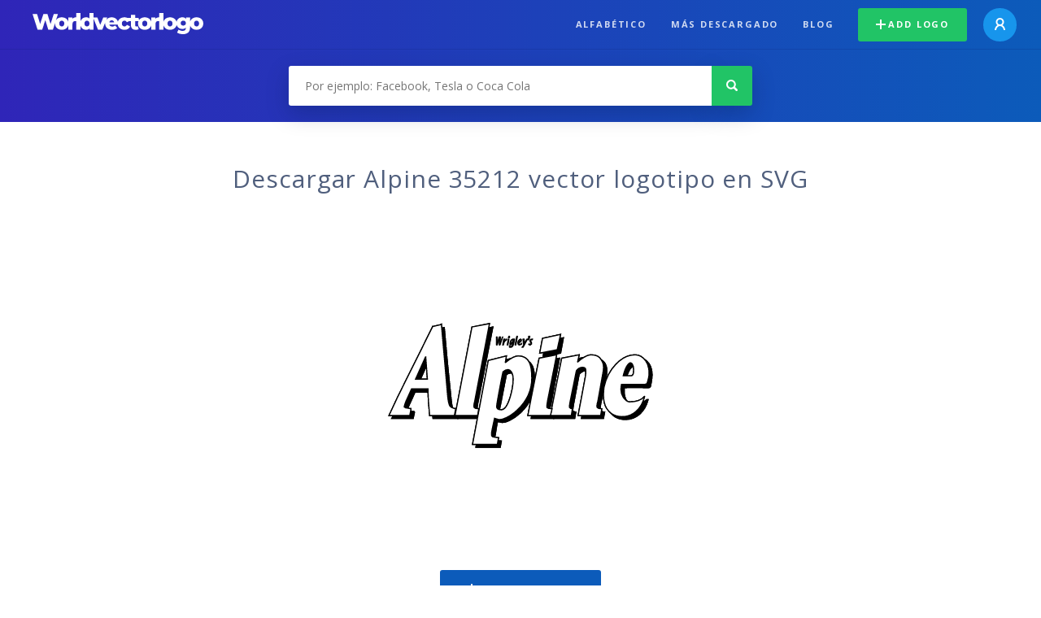

--- FILE ---
content_type: text/html; charset=UTF-8
request_url: https://worldvectorlogo.com/es/logo/alpine-35212
body_size: 2262
content:
<!DOCTYPE html>
<html lang="en">
<head>
    <meta charset="utf-8">
    <meta name="viewport" content="width=device-width, initial-scale=1">
    <title></title>
    <style>
        body {
            font-family: "Arial";
        }
    </style>
    <script type="text/javascript">
    window.awsWafCookieDomainList = [];
    window.gokuProps = {
"key":"AQIDAHjcYu/GjX+QlghicBgQ/7bFaQZ+m5FKCMDnO+vTbNg96AFm9EHLu7gz3inWpVyLhHfeAAAAfjB8BgkqhkiG9w0BBwagbzBtAgEAMGgGCSqGSIb3DQEHATAeBglghkgBZQMEAS4wEQQMW8Nr0jG+KUePgIT8AgEQgDsGNR6Kd/9NkgbqXQStKI2ixlntWOvgyLaQGQSl3WFvoOhZn9mLv5RXw26BzeYEoo5Hq1WD+PrULvGFvA==",
          "iv":"EkQVbgEmJgAADsov",
          "context":"EeIIkdMyr7tEVlBv/bsutAW5Je1AA5gahbEcnOQTSG8244s3hTgxBin4uUv7G8Z4yes4+/3wJ/79a2rUxT6PnoIuEqLHrFb76KxzOm/zPMTUtYTtJZSGBXgvb7p7z+jHSXQ94VymPUeG21gJfQrUsFv0PvNoCqqV934wwmcu+In7LoLhv/funyWqaYMZutmK2GHAcy+XmoGmOMCHpWZr9XkD4mn+62F0ZqQTdcwY8drtn7g9Q7crqs0L/pr/hGBOzOp5pz2O+uUR34D3gNSSdIOApbkPkzHsgLE9NWlrNqEnv8zRo05DG1iAUXg/o8XarLUYVPHXDmw7/yUqJVC3Sc9rvYk0azR3QS8YqJ/2rUUWiCnneg7IvGt4JJGvqVREqsBIY318nWX1ihGDnYm3ixZpMcem1W1q1G028Msu+Rq3HxwUCksYiZgwcZqJo9Vn5NDO9LvM5y+muWkv4tJB6aVW/NWgy/FWoCCnjlyjg6wQP63VlfR7//phrWL/L85x1uhK0lANofx10+YUuzXG5n9d1P7uVW4f+27gEDoDBE9IjTNts3YLS/NY5mZKDBLAMlqYgkqOx6G14KOcZsRd01HuQsYbmGJvCf1D1iQOom1yBf8md+8rvaDnoWlsdqEJVTaP6vl8Sa9f4j1uDF1fM7T6oCJCCy2r11JT5NpncguIizBLhqP/UfNiCxBGtDTf0BIzdFBT3T21VXuonrvj5mSzEIAodbg764avgxbM3p67vqvDnbmLBhHn18n2pa+BIGIneint4bY3FZU8LzH0zPfaSQM1kY5I9vQ/7/vkAw=="
};
    </script>
    <script src="https://1caeb38b25cf.5c392deb.us-east-2.token.awswaf.com/1caeb38b25cf/e276954150eb/1a00d898f177/challenge.js"></script>
</head>
<body>
    <div id="challenge-container"></div>
    <script type="text/javascript">
        AwsWafIntegration.saveReferrer();
        AwsWafIntegration.checkForceRefresh().then((forceRefresh) => {
            if (forceRefresh) {
                AwsWafIntegration.forceRefreshToken().then(() => {
                    window.location.reload(true);
                });
            } else {
                AwsWafIntegration.getToken().then(() => {
                    window.location.reload(true);
                });
            }
        });
    </script>
    <noscript>
        <h1>JavaScript is disabled</h1>
        In order to continue, we need to verify that you're not a robot.
        This requires JavaScript. Enable JavaScript and then reload the page.
    </noscript>
</body>
</html>

--- FILE ---
content_type: text/html; charset=UTF-8
request_url: https://worldvectorlogo.com/es/logo/alpine-35212
body_size: 3187
content:
<!doctype html><html lang="es"><head><meta charset="UTF-8"><meta http-equiv="X-UA-Compatible" content="IE=edge, chrome=1"><meta name="google-adsense-account" content="ca-pub-6910383391181442"><title>Alpine 35212 Logotipo Vector - Descarga Gratis SVG | Worldvectorlogo</title><link rel="preconnect" href="https://fonts.gstatic.com" crossorigin><link rel="preconnect" href="https://ssl.google-analytics.com" crossorigin><script async src="https://pagead2.googlesyndication.com/pagead/js/adsbygoogle.js?client=ca-pub-6910383391181442" crossorigin="anonymous"></script><link rel="preconnect" href="https://cdn.worldvectorlogo.com"><link rel="shortcut icon" href="https://cdn.worldvectorlogo.com/static/img/favicon.ico"><link rel="stylesheet" type="text/css" href="https://cdn.worldvectorlogo.com/static/css/global.css?v=693"><link href="https://fonts.googleapis.com/css?family=Open+Sans:300,400,700&display=swap&subset=greek" rel="stylesheet"><meta name="viewport" content="width=device-width, initial-scale=1.0"><meta name="description" content="Descarga Alpine 35212 vector logo en formato SVG. Este logotipo es compatible con EPS, AI, PSD y Adobe PDF."><meta name="keywords" content="vector logo,brand logo,AI,SVG,EPS,PDF,CorelDRAW,logo,vector,download,Illustrator,InDesign,Photoshop,brand,icon,illustration"><link rel="alternate" href="https://worldvectorlogo.com/zh/logo/alpine-35212" hreflang="zh" /><link rel="alternate" href="https://worldvectorlogo.com/nl/logo/alpine-35212" hreflang="nl" /><link rel="alternate" href="https://worldvectorlogo.com/ja/logo/alpine-35212" hreflang="ja" /><link rel="alternate" href="https://worldvectorlogo.com/de/logo/alpine-35212" hreflang="de" /><link rel="alternate" href="https://worldvectorlogo.com/ru/logo/alpine-35212" hreflang="ru" /><link rel="alternate" href="https://worldvectorlogo.com/pt/logo/alpine-35212" hreflang="pt" /><link rel="alternate" href="https://worldvectorlogo.com/logo/alpine-35212" hreflang="en" /><link rel="alternate" href="https://worldvectorlogo.com/logo/alpine-35212" hreflang="x-default" /><link rel="alternate" href="https://worldvectorlogo.com/fr/logo/alpine-35212" hreflang="fr" /><link rel="alternate" href="https://worldvectorlogo.com/el/logotypo/alpine-35212" hreflang="el" /><link rel="alternate" href="https://worldvectorlogo.com/es/logo/alpine-35212" hreflang="es" /><link rel="alternate" href="https://worldvectorlogo.com/ar/logo/alpine-35212" hreflang="ar" /><link rel="canonical" href="https://worldvectorlogo.com/es/logo/alpine-35212" /></head><body><div class="frame"><header class="row"><div class="header"><div class="wrapper clear"><div class="flex-header"><div class="flex-header__item flex-header__item--left"></div><div class="flex-header__center"><a class="logo align_left" href="https://worldvectorlogo.com/es"><img src="https://cdn.worldvectorlogo.com/static/img/logo-new.svg" width="210" height="26" alt="Logo Worldvectorlogo" title="Volver a home"></a></div><div class="flex-header__item flex-header__item--right"><div class="main-nav"><input class="main-nav__toggle" id="main-nav__toggle" type="checkbox"><label accesskey="M" for="main-nav__toggle" class="main-nav__label"><svg class="main-nav__hamburger" xmlns="http://www.w3.org/2000/svg" width="16" height="12" viewBox="0 0 16 12"><line y1="1" x2="16" y2="1" stroke-miterlimit="10" stroke-width="2"/><line y1="6" x2="16" y2="6" stroke-miterlimit="10" stroke-width="2"/><line y1="11" x2="16" y2="11" stroke-miterlimit="10" stroke-width="2"/></svg></label><div class="main-nav__container"><label for="main-nav__toggle" class="main-nav__close"><svg class="main-nav__cross" xmlns="http://www.w3.org/2000/svg" width="14" height="14" viewBox="0 0 14 14"><line xmlns="http://www.w3.org/2000/svg" x1="2" y1="12" x2="12" y2="2" stroke-linecap="square" stroke-width="2" shape-rendering="crispEdges"></line><line xmlns="http://www.w3.org/2000/svg" x1="2" y1="2" x2="12" y2="12" stroke-linecap="square" stroke-width="2" shape-rendering="crispEdges"></line></svg></label><ul class="main-nav__menu"><li class="main-nav__item"><a class="main-nav__link" href="https://worldvectorlogo.com/es/alfabetico">Alfabético</a></li><li class="main-nav__item"><a class="main-nav__link" href="https://worldvectorlogo.com/es/mas-descargado">Más descargado</a></li><li class="main-nav__item"><a class="main-nav__link" href="https://worldvectorlogo.com/blog/">Blog</a></li><li class="main-nav__item main-nav__item--mobile-divider"><a class="main-nav__button main-nav__button--last-child button button--green button--smaller" href="https://worldvectorlogo.com/es/account/add-logo"><svg class="button__plus-icon" xmlns="http://www.w3.org/2000/svg" width="12" height="12" viewBox="0 0 12 12"><line x1="6" x2="6" y2="12" fill="none" stroke="#fff" stroke-miterlimit="10" stroke-width="2"/><line y1="6" x2="12" y2="6" fill="none" stroke="#fff" stroke-miterlimit="10" stroke-width="2"/></svg>Add logo
									</a><div class="main-nav__profile"><a class="main-nav__profile-avatar" href="https://worldvectorlogo.com/es/account/sign-in"><svg class="main-nav__profile-avatar-icon" xmlns="http://www.w3.org/2000/svg" width="13" height="15" viewBox="0 0 13 15"><circle cx="6.5" cy="5" r="4" fill="none" stroke="#fff" stroke-miterlimit="10" stroke-width="2"/><path d="M1,15c0-3,2.46-6,5.5-6S12,12,12,15" fill="none" stroke="#fff" stroke-miterlimit="10" stroke-width="2"/></svg></a></div></li></ul></div></div></div></div></div></div></header><main class="row expand"><section class="search smaller"><form method="post" action="https://worldvectorlogo.com/es/busqueda/" id="search_form"><div class="search_holder"><div class="search_position"><input type="submit" value="Search" class="search_button" title="Búsqueda"><div class="search_input_field"><input autocomplete="off" type="text" id="search_field" name="search_query" placeholder="Por ejemplo: Facebook, Tesla o Coca Cola" value=""><div id="search_suggestions" class="hide"></div></div></div></div></form></section><section class="white"><div class="wrapper"><h1 class="center"><div class="brand">Descargar Alpine 35212 vector logotipo en SVG</div></h1><div class="center"><img class="larger" src="https://cdn.worldvectorlogo.com/logos/alpine-35212.svg" alt="Alpine 35212logo vector"></div><div class="center"><a id="download" class="button margin" target="_blank" href="https://worldvectorlogo.com/es/download/alpine-35212.svg" rel="nofollow" data-redirect="https://worldvectorlogo.com/es/downloaded/alpine-35212"><svg xmlns="http://www.w3.org/2000/svg" width="12" height="14" viewBox="0 0 12 14"><g stroke="#fff" fill="none" stroke-width="2" stroke-miterlimit="10"><path d="M11,5L6,9,1,5"/><path d="M6,9V0"/><path d="m0 13h12"/></g></svg>Download SVG</a><p class="terms">Al descargar Alpine 35212 vector logo está de acuerdo con nuestros <a href="https://worldvectorlogo.com/es/condiciones-de-uso">términos de uso</a>.
				</p></div><div class="meta__container"><ul class="meta__tags"><li class="meta__tag">Tags
					</li><li class="meta__tag--none">no tags yet
					</li></ul><div class="meta__downloads"><span class='meta__downloads-value'>646</span> veces descargado
				</div></div></div></section><section><div class="wrapper"><h2>Logos relacionados a Alpine 35212</h2><div class="logos"><div class="grid"><div class="grid__col"><a class="logo" href="https://worldvectorlogo.com/es/logo/alpine-5"><div class="logo__wrapper"><div class="logo__container"><img class="logo__img" src="https://cdn.worldvectorlogo.com/logos/alpine-5.svg" alt="ALPINElogo vector"></div><span class="logo__name">ALPINE</span></div></a></div><div class="grid__col"><a class="logo" href="https://worldvectorlogo.com/es/logo/alpine-1"><div class="logo__wrapper"><div class="logo__container"><img class="logo__img" src="https://cdn.worldvectorlogo.com/logos/alpine-1.svg" alt="Alpinelogo vector"></div><span class="logo__name">Alpine</span></div></a></div><div class="grid__col"><a class="logo" href="https://worldvectorlogo.com/es/logo/alpine-11"><div class="logo__wrapper"><div class="logo__container"><img class="logo__img" src="https://cdn.worldvectorlogo.com/logos/alpine-11.svg" alt="Alpinelogo vector"></div><span class="logo__name">Alpine</span></div></a></div><div class="grid__col"><a class="logo" href="https://worldvectorlogo.com/es/logo/alpine"><div class="logo__wrapper"><div class="logo__container"><img class="logo__img" src="https://cdn.worldvectorlogo.com/logos/alpine.svg" alt="Alpinelogo vector"></div><span class="logo__name">Alpine</span></div></a></div><div class="grid__col"><a class="logo" href="https://worldvectorlogo.com/es/logo/alpine-2"><div class="logo__wrapper"><div class="logo__container"><img class="logo__img" src="https://cdn.worldvectorlogo.com/logos/alpine-2.svg" alt="Alpinelogo vector"></div><span class="logo__name">Alpine</span></div></a></div><div class="grid__col"><a class="logo" href="https://worldvectorlogo.com/es/logo/alpine-3"><div class="logo__wrapper"><div class="logo__container"><img class="logo__img" src="https://cdn.worldvectorlogo.com/logos/alpine-3.svg" alt="Alpinelogo vector"></div><span class="logo__name">Alpine</span></div></a></div><div class="grid__col"><a class="logo" href="https://worldvectorlogo.com/es/logo/alpine-4"><div class="logo__wrapper"><div class="logo__container"><img class="logo__img" src="https://cdn.worldvectorlogo.com/logos/alpine-4.svg" alt="Alpinelogo vector"></div><span class="logo__name">Alpine</span></div></a></div><div class="grid__col"><a class="logo" href="https://worldvectorlogo.com/es/logo/alpine-8"><div class="logo__wrapper"><div class="logo__container"><img class="logo__img" src="https://cdn.worldvectorlogo.com/logos/alpine-8.svg" alt="Alpinelogo vector"></div><span class="logo__name">Alpine</span></div></a></div></div></div></div></section><section><div class="wrapper"><h2>Logotipos del vector aleatorio</h2><div class="logos"><div class="grid"><div class="grid__col"><a class="logo" href="https://worldvectorlogo.com/es/logo/morselt"><div class="logo__wrapper"><div class="logo__container"><img class="logo__img" src="https://cdn.worldvectorlogo.com/logos/morselt.svg" alt="Morseltlogo vector"></div><span class="logo__name">Morselt</span></div></a></div><div class="grid__col"><a class="logo" href="https://worldvectorlogo.com/es/logo/superuser"><div class="logo__wrapper"><div class="logo__container"><img class="logo__img" src="https://cdn.worldvectorlogo.com/logos/superuser.svg" alt="Superuserlogo vector"></div><span class="logo__name">Superuser</span></div></a></div><div class="grid__col"><a class="logo" href="https://worldvectorlogo.com/es/logo/pelangi"><div class="logo__wrapper"><div class="logo__container"><img class="logo__img" src="https://cdn.worldvectorlogo.com/logos/pelangi.svg" alt="Pelangilogo vector"></div><span class="logo__name">Pelangi</span></div></a></div><div class="grid__col"><a class="logo" href="https://worldvectorlogo.com/es/logo/genie-3"><div class="logo__wrapper"><div class="logo__container"><img class="logo__img" src="https://cdn.worldvectorlogo.com/logos/genie-3.svg" alt="Genielogo vector"></div><span class="logo__name">Genie</span></div></a></div><div class="grid__col"><a class="logo" href="https://worldvectorlogo.com/es/logo/coastal-recovery-recycling"><div class="logo__wrapper"><div class="logo__container"><img class="logo__img" src="https://cdn.worldvectorlogo.com/logos/coastal-recovery-recycling.svg" alt="Coastal Recovery Recyclinglogo vector"></div><span class="logo__name">Coastal Recovery Recycling</span></div></a></div><div class="grid__col"><a class="logo" href="https://worldvectorlogo.com/es/logo/gaggia"><div class="logo__wrapper"><div class="logo__container"><img class="logo__img" src="https://cdn.worldvectorlogo.com/logos/gaggia.svg" alt="Gaggialogo vector"></div><span class="logo__name">Gaggia</span></div></a></div><div class="grid__col"><a class="logo" href="https://worldvectorlogo.com/es/logo/nissha-company-1"><div class="logo__wrapper"><div class="logo__container"><img class="logo__img" src="https://cdn.worldvectorlogo.com/logos/nissha-company-1.svg" alt="Nissha Company logo vector"></div><span class="logo__name">Nissha Company </span></div></a></div><div class="grid__col"><a class="logo" href="https://worldvectorlogo.com/es/logo/beatrix-theater-69087"><div class="logo__wrapper"><div class="logo__container"><img class="logo__img" src="https://cdn.worldvectorlogo.com/logos/beatrix-theater-69087.svg" alt="Beatrix Theater 69087logo vector"></div><span class="logo__name">Beatrix Theater 69087</span></div></a></div></div></div><div class="center"><a class="button" href="https://worldvectorlogo.com/es/logotipos-aleatoria">Logotipos más aleatorias</a></div></div></section></main><footer class="row"><div class="footer"><div class="wrapper clear mobile_center"><ul class="nav align_left mobile_float_none"><li><a href="https://worldvectorlogo.com/es/account/sign-up">Create Account</a></li><li><a href="https://worldvectorlogo.com/es/condiciones-de-uso">Condiciones de uso</a></li><li><a href="https://worldvectorlogo.com/es/about">About</a></li><li><a href="https://worldvectorlogo.com/blog/">Blog</a></li><li class="nav__dropdown"><a id="language_switch" href="#"><strong>Partners</strong><span class="caret"></span></a><ul class="nav__dropdown__menu submenu--large" id="language_switch_dropdown"><li><a href="https://coinranking.com"><img class="footer-nav-item__icon" src="https://cdn.worldvectorlogo.com/static/img/coinranking.svg" width="24" />
									Coinranking
								</a></li><li><a href="https://coinhodler.io"><img class="footer-nav-item__icon" src="https://cdn.worldvectorlogo.com/static/img/coinhodler.svg" width="24" />
									Coinhodler
								</a></li></ul></li></ul><ul class="nav align_right mobile_float_none mobile_margin"><li><a class="button button--light-green button--smaller footer-nav__button" href="https://worldvectorlogo.com/es/account/add-logo"><svg class="button__plus-icon" xmlns="http://www.w3.org/2000/svg" width="12" height="12" viewBox="0 0 12 12"><line x1="6" x2="6" y2="12" fill="none" stroke="#21c466" stroke-miterlimit="10" stroke-width="2"/><line y1="6" x2="12" y2="6" fill="none" stroke="#21c466" stroke-miterlimit="10" stroke-width="2"/></svg>Add logo
					</a></li><li class="nav__dropdown"><a id="language_switch"><img class="language-icon" src="https://worldvectorlogo.com/static/img/language.svg" width="24" height="24"><strong>Español</strong><span class="caret"></span></a><ul class="nav__dropdown__menu" id="language_switch_dropdown"><li><a href="https://worldvectorlogo.com/zh/logo/alpine-35212">中文</a></li><li><a href="https://worldvectorlogo.com/nl/logo/alpine-35212">Nederlands</a></li><li><a href="https://worldvectorlogo.com/ja/logo/alpine-35212">日本語</a></li><li><a href="https://worldvectorlogo.com/de/logo/alpine-35212">Deutsch</a></li><li><a href="https://worldvectorlogo.com/ru/logo/alpine-35212">русский</a></li><li><a href="https://worldvectorlogo.com/pt/logo/alpine-35212">Português</a></li><li><a href="https://worldvectorlogo.com/logo/alpine-35212">English</a></li><li><a href="https://worldvectorlogo.com/fr/logo/alpine-35212">Français</a></li><li><a href="https://worldvectorlogo.com/el/logotypo/alpine-35212">Ελληνικά</a></li><li><a href="https://worldvectorlogo.com/es/logo/alpine-35212">Español</a></li><li><a href="https://worldvectorlogo.com/ar/logo/alpine-35212">Arabic</a></li></ul></li></ul></div></div></footer></div><script async src="https://www.googletagmanager.com/gtag/js?id=G-3Y7D149PN0"></script><script>
    window.dataLayer = window.dataLayer || [];
    function gtag(){dataLayer.push(arguments);}
    gtag('js', new Date());

    gtag('config', 'G-3Y7D149PN0');
  </script><script type="text/javascript">var variables ={"url":"https:\/\/worldvectorlogo.com\/es"};</script><script type="text/javascript" src="https://cdn.worldvectorlogo.com/static/js/2219504974.js?v=97"></script></body></html>

--- FILE ---
content_type: text/html; charset=utf-8
request_url: https://www.google.com/recaptcha/api2/aframe
body_size: 266
content:
<!DOCTYPE HTML><html><head><meta http-equiv="content-type" content="text/html; charset=UTF-8"></head><body><script nonce="PG4jStKdytN8A8IrZKWcJw">/** Anti-fraud and anti-abuse applications only. See google.com/recaptcha */ try{var clients={'sodar':'https://pagead2.googlesyndication.com/pagead/sodar?'};window.addEventListener("message",function(a){try{if(a.source===window.parent){var b=JSON.parse(a.data);var c=clients[b['id']];if(c){var d=document.createElement('img');d.src=c+b['params']+'&rc='+(localStorage.getItem("rc::a")?sessionStorage.getItem("rc::b"):"");window.document.body.appendChild(d);sessionStorage.setItem("rc::e",parseInt(sessionStorage.getItem("rc::e")||0)+1);localStorage.setItem("rc::h",'1763490660119');}}}catch(b){}});window.parent.postMessage("_grecaptcha_ready", "*");}catch(b){}</script></body></html>

--- FILE ---
content_type: image/svg+xml
request_url: https://cdn.worldvectorlogo.com/logos/beatrix-theater-69087.svg
body_size: 1275
content:
<svg xmlns="http://www.w3.org/2000/svg" width="2500" height="2500" viewBox="0 0 192.756 192.756"><g fill-rule="evenodd" clip-rule="evenodd"><path fill="#fff" d="M0 0h192.756v192.756H0V0z"/><path d="M11.338 116.91h170.08V75.846H11.338v41.064z"/><path d="M21.633 96.098V82.559l-2.126-.783v-.783h7.721c1.791 0 2.91.336 3.917 1.231.783.671 1.231 1.678 1.231 2.797 0 2.238-1.567 3.692-4.588 4.028 3.469.112 5.371 1.566 5.371 4.14 0 1.343-.671 2.686-1.791 3.357-1.119.784-2.35 1.118-4.588 1.118h-7.273v-.783l2.126-.783zm3.245.448h1.119c1.455 0 2.126-.224 2.798-.895.671-.56 1.007-1.343 1.007-2.462 0-2.238-1.343-3.469-3.805-3.469h-1.119v6.826zm0-7.944h1.007c2.014 0 3.133-1.231 3.133-3.245 0-2.015-1.119-3.245-3.133-3.245h-1.007v6.49zM48.152 89.833v6.713h5.259l1.455-2.909h1.007l-.336 4.027H42.893v-.783l2.014-.783V82.559l-2.014-.783v-.783h12.532v4.028h-.895l-1.343-2.909h-5.035v6.49h4.14l.895-2.238h1.007v5.594h-1.007l-.895-2.125h-4.14zM70.643 91.287l-1.902 4.811 1.902.783v.783h-5.595v-.783l1.902-.783 6.714-15.329h1.231l6.042 15.329 1.902.783v.783h-7.273v-.783l1.902-.783-1.678-4.922-5.147.111zm.447-1.231h4.252l-1.231-3.581c-.224-.56-.559-1.566-.671-2.126l-2.35 5.707zM98.951 82.224v13.874l2.686.783v.783h-8.616v-.783l2.686-.783V82.224h-3.133l-1.119 3.468h-1.12v-4.699h13.876v4.699h-1.008l-1.23-3.468h-3.022zM119.988 89.833v6.265l2.125.783v.783h-7.496v-.783l2.125-.783V82.559l-2.125-.783v-.783h7.496c2.014 0 2.91.336 3.916 1.119.896.671 1.344 1.678 1.344 2.909 0 2.238-1.344 3.916-3.693 4.364l4.588 6.713 2.014.783v.783h-4.811l-4.924-7.832h-.559v.001zm0-1.12h1.119c1.789 0 2.908-1.343 2.908-3.356 0-2.015-1.119-3.245-2.908-3.245h-1.119v6.601zM141.359 96.098V82.559l-2.013-.783v-.783h7.384v.783l-2.126.783v13.539l2.126.783v.783h-7.384v-.783l2.013-.783zM163.291 90.951l-3.693 5.147 1.902.783v.783h-5.93v-.783l1.903-.783 4.923-6.49-4.587-7.049-1.903-.783v-.783h7.608v.783l-1.901.783 2.908 4.476 3.245-4.476-1.789-.783v-.783h5.707v.783l-1.903.783-4.365 5.707 4.924 7.832 1.902.783v.783h-7.496v-.783l1.902-.783-3.357-5.147zM24.318 104.379v6.824l1.343.561v.336H20.85v-.336l1.454-.561v-6.824H20.85l-.56 1.678h-.671v-2.35h7.385v2.35h-.783l-.56-1.678h-1.343zM45.802 108.07v3.133l1.119.561v.336h-4.14v-.336l1.007-.561v-6.601l-1.007-.559v-.336h4.14v.336l-1.119.559v2.798h3.357v-2.798l-1.007-.559v-.336h4.14v.336l-1.119.559v6.601l1.119.561v.336h-4.14v-.336l1.007-.561v-3.133h-3.357zM71.649 108.184v3.244h2.574l.672-1.342h.671l-.112 2.014h-6.826v-.336l1.007-.561v-6.601l-1.007-.559v-.336h6.714v2.014h-.672l-.559-1.342h-2.462v3.133h2.015l.447-1.119h.672v2.796h-.672l-.447-1.005h-2.015zM94.587 109.078l-.895 2.125 1.007.561v.336h-3.021v-.336l1.007-.561 3.357-7.607h.895l3.133 7.607.895.561v.336h-4.028v-.336l1.008-.561-.783-2.125h-2.575zm.225-.783h2.125l-.671-1.791c-.224-.336-.224-.447-.336-.895l-1.118 2.686zM120.771 104.379v6.824l1.342.561v.336h-4.699v-.336l1.342-.561v-6.824h-1.342l-.672 1.678h-.67v-2.35h7.385v2.35h-.672l-.672-1.678h-1.342zM142.814 108.184v3.244h2.575l.67-1.342h.671l-.111 2.014h-6.826v-.336l1.008-.561v-6.601l-1.008-.559v-.336h6.713v2.014h-.67l-.561-1.342h-2.461v3.133h2.014l.447-1.119h.672v2.796h-.672l-.447-1.005h-2.014zM166.648 108.07v3.133l1.117.561v.336h-4.027v-.336l1.119-.561v-6.602l-1.119-.559v-.336h4.141c1.006 0 1.678.111 2.125.447s.672 1.008.672 1.68c0 1.119-.559 1.902-1.791 2.125l2.238 3.244 1.008.561v.336h-2.574l-2.686-4.029h-.223zm0-.447h.67c.896 0 1.455-.67 1.455-1.678 0-1.119-.559-1.566-1.455-1.566h-.67v3.244z" fill="#fff"/><path fill="#b81f25" d="M19.283 101.246h152.848v-1.455H19.283v1.455z"/></g></svg>

--- FILE ---
content_type: image/svg+xml
request_url: https://cdn.worldvectorlogo.com/logos/alpine-4.svg
body_size: 3274
content:
<svg xmlns="http://www.w3.org/2000/svg" width="2500" height="2500" viewBox="0 0 192.756 192.756"><g fill-rule="evenodd" clip-rule="evenodd"><path fill="#fff" d="M0 0h192.756v192.756H0V0z"/><path d="M23.69 96.939c5.604-6.074 11.245-12.128 16.795-18.255 1.28-1.243 4.848-1.604 4.992.937v4.686c2.541 0 5.388-.198 7.893.018 1.929.234 2.739 2.163 1.676 3.73-.577.811-1.045 1.153-1.135 2.163v11.839c2.145 0 1.135-.414.757-1.838-.378-1.928.955-2.793 2.703-2.631-.144-1.982.216-6.686-.072-8.56-.198-.469-.667-.721-.901-1.189-.703-1.676.504-3.1 2.181-3.153h25.553c.865-2.92 2.757-3.784 5.028-1.406l8.523 8.109c-.055-2.054.018-2.145-1.603-3.352-1.514-1.405-.865-3.694 1.333-3.55h29.463V98.11c-.432-.342-3.514-2.846-3.279-.973v.883c2.793.127 4.541 2.145 4.668 4.865v9.895h-18.707c-.99 2.955-3.424 2.721-5.496.918-2.811-2.775-5.621-5.531-8.433-8.307 0 1.748-.415 1.982.883 2.938 2.612 1.945.504 4.648-2.235 4.721H75.139c-1.244-.125-1.82-1.352-1.766-2.486.18-1.369 1.478-2.361 1.586-3.73v-4.883c-1.171.611-2.649 1.801-1.586 3.135 1.37 2.414-.504 4.775-3.117 4.451 1.604 1.676.432 3.369-1.64 3.514H34.07c-2.397-.055-2.865-4.324.432-4.506.396-.035.252-.811-.072-.846-.937.09-6.145-.252-6.56.27-.559 1.064 2.83.738 2.541 3.027-.271 1.531-1.856 1.875-3.19 1.875-4.865-.072-10.308.359-12.668-.451-2.253-.666-4.775-2.973-5.749-6.234-.378-1.406-.648-3.514.775-4.469 3.298-1.857 4.541 4.379 8.325 1.404 2.11-1.73 3.948-4.146 5.786-6.182z"/><path d="M8.859 104.363c.037-1.838.649-2.613 2.163-2.613 1.496 0 2.721 2.541 4.595 2.559s2.775-1.135 3.677-1.963c7.1-7.858 14.344-15.535 21.444-23.41.577-.558 1.388-.829 2.505-.847 1.117 0 1.874.559 1.874 1.784v4.812h7.857c.956.018 2.126.288 2.145 1.964.036 1.676-1.658 1.64-1.586 3.947v11.84h1.406c.45.018.648-.289.648-.883 0-.721-.685-.865-.595-2.072.09-1.209.974-1.75 2.757-1.461v-8.469c.018-1.441-1.189-1.243-1.117-2.523.072-1.297.577-1.946 1.946-1.982h25.823c.252-.829.667-2.505 1.875-2.667 1.208-.163 1.532.018 2.631 1.171l9.172 8.722c-.035-.739-.035-1.549-.072-2.307-.035-.937-.396-1.225-1.117-1.802-.433-.324-1.333-.685-1.279-1.748.072-1.082.667-1.64 1.785-1.55h29.102v12.488c-.666-.523-1.262-.938-2.09-1.189-.721-.252-1.314.107-1.189 1.008v1.227c2.541-.055 4.596 1.604 4.686 4.506v9.496H109.29c-.307 1.045-.973 2.271-2.252 2.271s-2.09-.686-2.721-1.244c-3.01-2.973-6.037-5.947-9.047-8.92v3.01c-.036.883 2.107 1.152 2.035 2.811-.07 1.676-1.693 2.342-3.026 2.361h-19.03c-.865-.02-1.514-.883-1.496-1.982.018-1.117 1.514-2.488 1.586-3.857v-5.496c-.865.379-1.766.9-2.343 1.73-.577.848-.468 1.549.09 2.234.45.559.415 1.314.306 1.928-.108.596-.991 1.91-1.982 1.947-.865.053-1.82-.037-2.523-.469.721.756 1.856 1.514 1.766 2.451-.09.936-1.208 1.477-2.145 1.514H34.071c-.865 0-1.532-.758-1.496-2.072.054-1.443.973-1.658 1.964-1.695.865-.035.667-1.566-.09-1.604h-6.037c-1.243.072-1.261 1.514-.234 1.785.774.197 1.928.432 1.892 1.621s-1.189 1.838-3.01 1.766H17.023c-6.037-.198-8.217-6.29-8.164-8.128z" fill="#fff"/><path d="M179.963 111.428h-4.09l4.09-5.028v-.757h-4.938v.775h3.786l-4.092 5.062v.741h5.244v-.793zM172.756 110.311l.648 1.91h.991l-2.415-6.578h-1.009l-2.504 6.578h.918l.703-1.91h2.668zM167.854 111.428h-4v-2.199h3.638v-.793h-3.638v-2.018h3.945v-.775h-4.848v6.578h4.903v-.793zM156.627 106.418h2.252v5.803h.902v-5.803h2.235v-.775h-5.389v.775zM155.869 107.553c-.035-.721-.27-2.09-2.594-2.09-1.604 0-2.289 1.008-2.289 2.035 0 1.154.992 1.443 1.424 1.551l1.352.307c1.1.27 1.424.486 1.424 1.17 0 .938-1.1 1.117-1.748 1.117-.848 0-1.82-.359-1.82-1.549h-.848c0 .613.109 1.172.668 1.676.307.252.793.631 2.018.631 1.135 0 2.596-.432 2.596-2 0-1.045-.648-1.551-1.496-1.748l-1.91-.434c-.379-.107-.793-.287-.793-.846 0-.992.955-1.154 1.531-1.154.74 0 1.604.324 1.641 1.334h.844zM148.68 105.643v4.162c0 1.424-.918 1.803-1.748 1.803-.793 0-1.676-.396-1.676-1.82v-4.145h-.9v4.379c0 1.244.773 2.379 2.559 2.379 1.82 0 2.666-1.135 2.666-2.486v-4.271h-.901v-.001zM139.021 109.391h2.18c1.062 0 1.172.631 1.172 1.189 0 .234.035 1.244.162 1.641h1.1v-.145c-.271-.162-.324-.289-.324-.666l-.055-1.189c-.035-.92-.414-1.082-.811-1.244.432-.234.938-.596.938-1.568 0-1.406-1.1-1.766-2.182-1.766h-3.082v6.578h.902v-2.83zM132.732 109.914l1.045-.992 2.325 3.299h1.152l-2.828-3.93 2.758-2.648h-1.245l-3.207 3.189v-3.189h-.902v6.578h.902v-2.307zM157.545 104.326V97.73h-1.279l-1.891 5.588h-.02l-1.891-5.588h-1.299v6.596h.883v-3.891c0-.199-.018-1.027-.018-1.641h.018l1.875 5.531h.883l1.875-5.531h.018c0 .613-.018 1.441-.018 1.641v3.891h.864zM150.139 101.029c0-1.424-.756-3.459-3.242-3.459s-3.244 2.035-3.244 3.459.758 3.479 3.244 3.479 3.242-2.055 3.242-3.479zM138.498 101.498h2.182c1.062 0 1.189.631 1.189 1.172 0 .252.018 1.262.143 1.656h1.1v-.143c-.27-.162-.324-.289-.324-.668l-.055-1.189c-.035-.918-.414-1.08-.793-1.242.416-.234.92-.596.92-1.568 0-1.406-1.1-1.785-2.18-1.785h-3.082v6.596h.9v-2.829zM132.822 101.336h3.262v-.793h-3.262v-2.018h3.694v-.795h-4.596v6.596h.902v-2.99zM184.252 106.453c0-1.1-.9-2-2-2s-2 .9-1.982 2c0 1.1.883 1.982 1.982 1.982s2-.882 2-1.982zM65.66 102.326c.613 2.055 2.686 3.75 5.136 3.568-1.207-1.314-.703-2.811-.054-3.928.667-1.135 2.775-2.541 4.307-3.748 1.532-1.207 1.82-3.316 1.91-5.046.09-1.693-1.333-5.767-4.938-5.694H60.326v20.274c0 .629-.486 1.207-1.081 1.656v-5.152c-.054-2.109-.991-3.244-1.964-3.713.883 2.648-.558 4.361-1.82 4.361h-4.433V89.64c0-.9.631-1.567 1.514-2.162h-8.037c.775.522 1.063 1.226 1.045 2.162v17.606c0 1.389-.811 2.109-1.676 2.523-.703-.361-1.226-.938-1.262-1.568 0-9.227.018-18.435.018-27.679l-21.931 24.203c-2.901 2.486-5.964 1.818-9.424-.164.811 2.434 2.793 4.488 5.154 4.902.973.162 7.73-.107 9.929.09-.865-.541-1.946-1.387-1.243-2.217.72-.846 1.459-1.855 2.306-2.775h9.713v3.641c-.216.686-.721 1.316-1.459 1.766h32.057c-1.027-.469-1.838-1.207-2.072-2.215v-5.427z"/><path fill="#fff" d="M31.691 99.805l5.443-6.074v6.074h-5.443zM69.444 92.091c.829.145 1.568.757 1.64 1.73.072.973-1.73 2.216-2.811 2.864-.829.523-2.126 1.514-2.613 3.119v-7.713h3.784z"/><path d="M76.743 87.496c.54.613 1.117 1.478 1.189 2.523.18 3.153.234 12.956.018 17.282 0 .648-.486 2.162-.937 2.666h17.029c-1.009-.469-1.82-1.242-1.838-2.414v-9.354l14.542 14.164V89.695c0-.793.758-1.388 1.693-1.875.975.396 1.623.956 1.533 1.91-.072 6.127.018 12.254 0 18.398 0 .775-.775 1.406-1.641 1.838h7.227l9.84-.053-.182-7.443c-.035-.865-.611-1.424-1.332-1.621.773 1.658.143 4.234-1.93 4.342h-6.396c0-5.369-.596-4.99 3.982-4.883.973.018 1.189.828 1.334 1.207v-6.667c-.307.63-.703 1.135-1.389 1.099h-3.928v-3.496h6.686c.686.162 1.152.631 1.387 1.406v-6.379H100.006c.631.559 1.154 1.352 1.154 2.217v9.245c-5.1-4.758-10.542-9.587-14.146-13.552v22.165c-.036.703-.865 1.604-1.73 2.127-.793-.451-1.406-.902-1.406-1.676V89.785c.18-.901.595-1.64 1.117-2.307l-8.252.018z"/><path fill="#fff" d="M170.357 109.518l1.065-2.903h.017l.993 2.903h-2.075zM139.021 106.4h2.234c.451 0 1.189.07 1.189 1.098 0 .975-.686 1.137-1.352 1.137h-2.072V106.4h.001zM149.203 101.029c0 1.551-.865 2.686-2.307 2.686s-2.324-1.135-2.324-2.686c0-1.549.883-2.666 2.324-2.666s2.307 1.117 2.307 2.666zM138.498 98.506h2.234c.451 0 1.207.072 1.207 1.1 0 .973-.701 1.135-1.352 1.135h-2.09v-2.235h.001zM184.018 106.453c0 .975-.793 1.766-1.766 1.766s-1.748-.791-1.748-1.766c-.018-.973.775-1.766 1.748-1.766s1.766.793 1.766 1.766z"/><path d="M181.514 107.498h.287v-.955h.721c.451 0 .324.416.379.668l.037.287h.342c-.127-.197-.09-.252-.107-.539-.037-.379-.037-.416-.271-.559.217-.164.307-.254.289-.541-.018-.506-.361-.559-.703-.559h-.973v2.198h-.001z"/><path d="M182.504 105.553c.162 0 .434.035.396.414-.018.289-.217.342-.396.342h-.703v-.756h.703z" fill="#fff"/></g></svg>

--- FILE ---
content_type: image/svg+xml
request_url: https://cdn.worldvectorlogo.com/logos/alpine-11.svg
body_size: 729
content:
<svg height="1193" viewBox="28.737 58.413 946.118 362.161" width="2500" xmlns="http://www.w3.org/2000/svg"><g fill="#006fba"><path d="m633.726 58.413-176.006 146.745h-75.182l27.013-57.172-122.894 85.616h136.947l-64.732 53.97h55.281l62.44-53.97h95.387l-18.693 53.97h44.656l18.604-53.97h67.296l33.093-27.254v-1.19h-90.584l50.586-146.745zm-20.99 57.514-30.906 89.231h-72.33zm45.785 221.478v80.93h20.092v-59.921l112.897 62.16.141-83.169h-20.467v50.068l-90.684-50.068zm-91.444 0h21.782v80.93h-21.782z"/><path d="m380.244 337.397v80.938h21.78l.048-13.516.048-13.515 38.587-.068c40.885-.071 39.9-.05 44.877-.99 5.718-1.079 9.608-2.553 13.52-5.123 2.428-1.595 5.26-4.44 6.52-6.55.765-1.28 1.748-3.238 1.627-3.238-.065 0-.023-.115.093-.255.309-.372.906-2.225 1.334-4.137 1.16-5.186.907-11.185-.665-15.836-1.09-3.224-3.081-6.45-5.357-8.682-1.73-1.697-4.433-3.626-6.65-4.746-1.239-.626-5.89-2.363-6.901-2.577-.44-.093-1.6-.342-2.582-.554-5.09-1.099-1.507-1.029-56.19-1.093zm21.782 14.454 35.817.071c30.866.062 36.026.11 37.32.354 7.619 1.431 10.459 4.425 10.74 11.323.113 2.742-.194 4.41-1.179 6.402-1.614 3.268-5.042 5.327-10.686 6.42-1.318.256-5.842.3-36.626.36-19.318.038-35.182.009-35.255-.063-.072-.073-.131-5.697-.131-12.5z" stroke-width=".455"/><path d="m104.958 334.87-76.221 83.461h25.503l13.608-15.397h74.262l13.486 15.401h25.67zm.013 26.476 24.106 27.133h-48.175z"/><path d="m861.315 337.405v80.93h109.572l3.968-14.46h-91.759v-19.34h88.816v-14.645h-88.816v-18.025h88.816v-14.459h-55.299zm-632.601 0v80.93l99.386-.094 6.065-14.27-83.67-.096v-66.47z" stroke-width=".455"/></g></svg>

--- FILE ---
content_type: image/svg+xml
request_url: https://cdn.worldvectorlogo.com/logos/alpine-3.svg
body_size: 796
content:
<svg xmlns="http://www.w3.org/2000/svg" width="2500" height="2500" viewBox="0 0 192.756 192.756"><g fill-rule="evenodd" clip-rule="evenodd"><path fill="#fff" d="M0 0h192.756v192.756H0V0z"/><path d="M35.695 95.455H21.781l-4.801 12.781h-3.097l13.223-33.867h3.252l13.224 33.867h-3.098l-4.789-12.781zM45.059 108.236V74.369h2.501v33.867h-2.501zM50.395 118.672V85.734h2.502v3.812c1.858-3.014 3.955-4.479 7.612-4.479 6.623 0 9.839 5.849 9.839 11.853 0 6.051-3.157 12.043-9.923 12.043-3.408 0-5.694-1.453-7.529-4.168v13.877h-2.501zM72.517 108.236V85.734h2.502v22.502h-2.502zM72.517 80.91v-3.527h2.502v3.527h-2.502zM77.842 108.236V85.734h2.501v3.288c1.895-2.359 4.075-3.979 7.267-3.979 4.36 0 7.85 2.287 7.85 6.993v16.2h-2.501v-15.14c0-1.418-.143-2.835-1.144-3.943-1.12-1.239-2.93-1.751-4.55-1.751-1.942 0-3.967.774-5.218 2.287-1.287 1.561-1.704 3.8-1.704 5.766v12.782h-2.501v-.001zM117.143 101.482c-.857 2.229-1.883 4.301-3.873 5.754-1.596 1.168-3.572 1.74-5.551 1.74-7.266 0-10.471-5.564-10.471-12.234 0-6.434 3.336-11.652 10.268-11.652 2.883 0 5.779 1.132 7.506 3.515 1.752 2.43 2.014 5.337 2.096 8.231l.025.715H99.725c-.012.18-.012.369-.012.561 0 4.812 3.098 8.684 8.053 8.684 1.645 0 3.289-.512 4.539-1.584 1.168-1 1.752-2.311 2.229-3.729h2.609v-.001zM139.418 108.236l12.973-22.466 3.324 5.777-9.518 16.689h-6.779zM155.762 79.92l3.384-5.837 12.973 22.456h-6.767l-9.59-16.619zM152.951 108.236l3.371-5.836h19.168l3.383 5.836h-25.922z"/><path fill="#fff" d="M28.738 77.383l-6.063 15.713h12.126l-6.063-15.713zM52.802 97.48c0 4.562 2.144 9.268 7.326 9.268 5.48 0 7.66-5.182 7.66-9.947 0-4.55-2.073-9.328-7.326-9.328-1.99 0-3.967.655-5.349 2.145-1.966 2.132-2.311 5.086-2.311 7.862zM99.809 95.419h14.963c-.523-4.682-2.037-8.029-7.398-8.029-2.691 0-5.312 1.382-6.527 3.836-.658 1.321-.884 2.74-1.038 4.193z"/></g></svg>

--- FILE ---
content_type: image/svg+xml
request_url: https://cdn.worldvectorlogo.com/logos/alpine-2.svg
body_size: 511
content:
<svg xmlns="http://www.w3.org/2000/svg" width="2500" height="2500" viewBox="0 0 192.756 192.756"><g fill-rule="evenodd" clip-rule="evenodd"><path fill="#fff" d="M0 0h192.756v192.756H0V0z"/><path d="M80.683 90.601c4.373-4.465 4.876-4.968 11.608-4.968v21.481h-5.316l.014-15.634-15.268 15.633h-7.227s13.326-13.59 16.189-16.512zM93.784 85.664h5.312v16.841l11.857-.028.01 4.667H93.819l-.035-21.48zM127.543 85.64l-15.576-.028v21.499h5.355l-.027-7.059h10.248a5.49 5.49 0 0 0 5.49-5.49V91.13a5.491 5.491 0 0 0-5.49-5.49zm.486 8.107c0 .854-.691 1.546-1.545 1.546h-9.186v-4.921h9.186c.854 0 1.545.692 1.545 1.548v1.827zM134.154 85.633h5.317v21.49l-5.317.007V85.633zM140.75 85.633c5.793 0 6.518.844 9.023 3.764.221.257 7.895 10.013 7.895 10.013V85.633h5.211v21.51h-5.775l-11.17-14.313v14.313h-5.184s-.004-21.519 0-21.51zM164.111 91.434c0-4.109 1.691-5.801 5.801-5.801h14.312l.027 4.565h-14.797v3.84h12.916v4.268l-12.943.028v4.081h14.824l-.027 4.698h-20.113V91.434zM29.609 85.624h5.765l-21.017 21.519H8.504l21.105-21.519zM40.78 85.624h5.764l-21.016 21.519h-5.855L40.78 85.624zM51.896 85.624h5.765l-21.015 21.519h-5.855l21.105-21.519zM63.014 85.624h5.764l-21.017 21.519h-5.853l21.106-21.519zM74.131 85.624h5.764l-21.017 21.519h-5.854l21.107-21.519z" fill="#5487b2"/></g></svg>

--- FILE ---
content_type: image/svg+xml
request_url: https://cdn.worldvectorlogo.com/logos/alpine-8.svg
body_size: 737
content:
<?xml version="1.0" encoding="utf-8"?>
<!-- Generator: Adobe Illustrator 22.1.0, SVG Export Plug-In . SVG Version: 6.00 Build 0)  -->
<svg version="1.1" id="Layer_1" xmlns="http://www.w3.org/2000/svg" xmlns:xlink="http://www.w3.org/1999/xlink" x="0px" y="0px"
	 viewBox="0 0 372.3 38" style="enable-background:new 0 0 372.3 38;" xml:space="preserve">
<style type="text/css">
	.st0{fill:#005EA8;}
</style>
<g>
	<path class="st0" d="M0,36.7h11.8l5.7-6.5h28.9l5.7,6.5h11.8L31.9,0L0,36.7z M52.6,35.4L47,28.9h-30l-5.7,6.5H2.8L32,1.9l29.2,33.6
		H52.6z"/>
	<path class="st0" d="M20.9,24.5H43l-11-12.7L20.9,24.5z M23.6,23.3l8.3-9.5l8.3,9.5H23.6z M89.4,1.3h-9.9v35.4h40.6l2.2-6.9h-33
		L89.4,1.3L89.4,1.3z M120.7,31l-1.4,4.5H80.7V2.6h7.4V31H120.7z M212.1,36.7h9.8V1.4h-9.8V36.7z M213.4,2.6h7.3v32.9h-7.3V2.6z
		 M292,21.3L257,1.3h-9.1v35.4h9.8V12.9L301.8,38V1.3H292L292,21.3L292,21.3z M293.3,2.6h7.3v33.4l-44.1-25.1v24.7h-7.3v-33h7.5
		l36.6,20.9L293.3,2.6z M372.3,8.9V1.3h-44.4v35.4h44.4v-7.5h-34.6v-7h34.6v-7.5h-34.6V8.9H372.3z M371,15.9V21h-34.6v9.4H371v5.1
		h-42v-33h42v5.1h-34.6v8.2L371,15.9L371,15.9z M184,2.6c-1.6-0.8-3.4-1.2-5.4-1.2h-39.5v35.4h9.9v-11h29.5c1.9,0,3.7-0.4,5.4-1.2
		c4.2-2,7.1-6.1,7.1-11C191.1,8.7,188.2,4.5,184,2.6z M178.7,24.5h-30.8v11h-7.5v-33h38.2c6.2,0,11.2,4.9,11.2,11
		C189.9,19.6,184.8,24.5,178.7,24.5L178.7,24.5z"/>
	<path class="st0" d="M180.2,9.3c-1-0.7-2.2-1.2-3.6-1.2h-28.9v11.5h28.9c1.3,0,2.6-0.5,3.6-1.2c1.4-1,2.3-2.7,2.3-4.6
		S181.6,10.4,180.2,9.3z M176.6,18.4H149V9.3h27.6c2.6,0,4.6,2,4.6,4.6C181.3,16.4,179.2,18.4,176.6,18.4z"/>
</g>
</svg>


--- FILE ---
content_type: image/svg+xml
request_url: https://cdn.worldvectorlogo.com/logos/nissha-company-1.svg
body_size: 482
content:
<svg height="485" viewBox="1.323 1.323 79.375 13.27" width="2500" xmlns="http://www.w3.org/2000/svg"><path d="m4.768 14.593h-3.445v-13.27h9.742c2.222 0 3.757 1.676 3.757 3.753l.001 9.514h-3.448v-8.604c0-.832-.426-1.595-1.67-1.595h-4.938zm15.842-.002h-3.444v-13.263h3.445zm56.637-3.063h-5.783c-.39 0-.92-.228-.92-.85 0-.393.197-.77.791-.883l5.913-1.184zm-.258-10.203h-8.856v3.063h8.539c.34 0 .645.26.645.621a.647.647 0 0 1 -.536.647l-6.346 1.269c-1.395.28-3.123 1.466-3.123 3.856 0 2.166 1.564 3.81 3.896 3.81h9.49v-9.528c0-2.215-1.852-3.738-3.709-3.738m-14.831.003v5.084h-6.637v-5.084h-3.442v13.262h3.442v-5.083h6.637v5.084h3.443v-13.263zm-27.177 0h-8.694c-2.023 0-3.73 1.65-3.73 3.678 0 1.901 1.208 3.388 2.944 3.73l6.574 1.313c.476.092.635.432.635.759 0 .395-.265.72-.79.72h-8.882v3.062h9.227c2.373 0 3.622-1.919 3.622-3.731 0-1.901-1.349-3.36-2.966-3.682l-6.508-1.296c-.485-.098-.686-.443-.686-.757 0-.358.316-.733.748-.733h8.506zm14.471 0h-8.696c-2.022 0-3.73 1.65-3.73 3.678 0 1.901 1.208 3.388 2.944 3.73l6.574 1.313c.478.092.637.432.637.759 0 .395-.267.72-.793.72h-8.881v3.062h9.228c2.372 0 3.622-1.919 3.622-3.731 0-1.901-1.348-3.36-2.967-3.682l-6.507-1.296c-.484-.098-.687-.443-.687-.757a.76.76 0 0 1 .75-.733h8.504zm0 0" fill="#006eba"/></svg>

--- FILE ---
content_type: image/svg+xml
request_url: https://cdn.worldvectorlogo.com/logos/alpine-5.svg
body_size: 411
content:
<svg xmlns="http://www.w3.org/2000/svg" width="2500" height="308" viewBox="0 0 58.809 7.236"><path d="M29.799 7.236h4.033V5.809h-4.033V.013h-1.53v7.223h1.53zM41.898.013h1.529v7.223h-1.529V.013zm7.95 5.083L46.217.597c-.26-.325-.713-.583-1.129-.583h-1.037v7.223h1.529V2.269l3.787 4.643c.117.129.273.324.48.324h1.529V0h-1.529v5.096h.001zm3.681-.946h4.514V2.866h-4.514V1.297h5.279V.013h-5.279C52.881.013 52 .687 52 1.335v5.901h6.809V5.809H53.53V4.15h-.001zM18.465 7.236h2.023l5.667-5.888v5.888h1.53V.013h-1.271c-.648 0-1.349.363-1.789.816l-6.16 6.407zm-3.786 0h1.556L23.16.013h-1.556l-6.925 7.223zm-3.67 0h1.556L19.489.013h-1.556l-6.924 7.223zm-3.67 0h1.556L15.82.013h-1.556L7.339 7.236zm-3.669 0h1.556L12.151.013h-1.557L3.67 7.236zm-3.67 0h1.556L8.481.013H6.924L0 7.236zm35.92-3.981V1.323h3.385c.35 0 .635.285.635.635v.662c0 .35-.285.635-.635.635H35.92zM34.391 0l5.459.013c.842 0 1.529.687 1.529 1.53v1.491c0 .843-.688 1.53-1.529 1.53h-3.93v2.672h-1.529V0z" fill-rule="evenodd" clip-rule="evenodd" fill="#1879bf"/></svg>

--- FILE ---
content_type: image/svg+xml
request_url: https://cdn.worldvectorlogo.com/logos/coastal-recovery-recycling.svg
body_size: 5501
content:
<svg xmlns="http://www.w3.org/2000/svg" width="2500" height="2500" viewBox="0 0 192.756 192.756"><g fill-rule="evenodd" clip-rule="evenodd"><path fill="#fff" d="M0 0h192.756v192.756H0V0z"/><path d="M50.835 109.191c-5.259 2.28-11.707 8.921-17.141 8.411-6.12-10.096-11.362-28.654-8.762-45.539 1.836-12.385 5.765-22.059 10.872-29.987 7.021.112 15.685 10.535 22.914 10.222-10.434 14.165-12.287 29.621-7.19 45.226.883-4.426 1.478-8.534 8.354-19.125 1.309.208 1.249 1.977.411 3.078 3.599-1.537 10.943-1.572 11.925-8.365-4.798-1.207-8.974-1.224-18.179 4.875-.327.412-.514.823-.587 1.263-3.507-3.25 2.758-5.558 5.744-7.056 3.56-1.252 16.937-6.026 14.179 5.406-3.43 3.113-7.562 4-12.463 5.097 1.291 2.754.204 8.052 4.531 7.472 3.159-3.711 4.661-11.938 11.218-12.86 3.876 1.66-2.389 9.961-5.716 6.398-1.938 2.005-1.065 5.516 2.269 2.054 5.065-2.473 5.519-6.574 12.85-10.172 2.11.404.032 2.001-1.259 3.989-.127-.426-.225-.802-.225-1.172-2.399 1.787-6.575 6.23-3.37 6.852 2.229-2.69 4.868-1.99 7.309-6.317a7.404 7.404 0 0 1-1.583.387c2.237-.594 3.05-6.936 5.216-3.278-.581 1.962-4.756 6.532-3.314 8.167 3.891-3.261 4.454-8.083 8.763-10.011 1.098 1.987-2.449 5.044-2.994 7.362 3.834-1.01 5.066-8.379 12.066-8.562.674.921-1.492 1.861-2.195 3.37-.127-.454-.227-.77-.227-1.175-2.391 1.787-6.566 6.229-3.361 6.859 2.707-3.461 6.084-1.759 8.678-8.593 1.006-1.622 2.18-3.211 3.33-4.798-.639.168-1.318.229-2.033.229 1.66.771 5.791-8.27 5.453-1.857-3.49 4.204-5.67 7.925-7.623 12.231 2.061-2.251 3.658-.247 5.502-4.749-.535.37-1.141.496-1.83.535 2.084-.458 3.104-6.75 5.246-2.808-1.115 2.005-2.277 3.884-3.139 6.054 1.783-2.11 3.479-.285 5.314-4.559-.727.25-1.238.426-1.934.45 1.811.162 3.752-7.773 4.818-1.893-1.139 1.879-2.156 3.645-2.764 5.178 2.035-2.17 4.168-7.359 8.578-8.259.754 2.392-2.275 4.875-2.736 7.313 4.023.024 13.621-16.796 13.693-5.484-.461.897-.922 1.938-1.309 2.691 1.236-.735 3.807-2.723 4.047-1.062-6.568 1.854-6.568 10.127-12.361 15.562-2.252-3.88 5.551-9.86 6.715-15.108-1.066.577-3.877 7.654-7.682 7.109-1.504-1.709-.898-3.025-.025-4.798-3.465 1.199-2.568 7.264-6.23 5.234-.387-1.977 1.844-5.076 2.037-7.239-2.934 1.881-3.539 6.008-7.605 8.91-1.258-2.314.268-2.846 1.092-5.336-3.053.011-3.807 9.241-7.029 4.854.229-1.171.812-2.726 1.408-3.989-2.631.19-3.688 6.895-6.877 5.934-.83-1.449.488-3.243 1.059-4.903-3.531.218-3.807 9.367-8.945 4.569-.416-.929-.348-1.963.057-3.043-4.359 1.442-5.885 10.271-11.088 14.756-1.375-3.789 5.209-9.976 6.317-14.447.081-.176.19-.429.299-.679-1.812 1.636-2.055 6.078-7.134 7.151-1.417-2.005-.218-2.838.545-4.953-3.416.257-3.584 9.321-8.671 4.425-.422-.932-.355-1.963.049-3.036-2.758.496-5.157 7.566-9.191 6.18-.436-.352-.774-.696-1.006-1.038.696 6.163-9.283 2.849-9.075-4.488-2.659 4.471-2.8 8.076-6.448 14.595a1.423 1.423 0 0 1-.534-.458 52.296 52.296 0 0 0 4.495 9.04c-1.839.439-3.682.9-5.518 1.708zm22.572-26.163c.781.281 5.027-6.378-.158-1.857-1.298.598-1.759 3.222.158 1.857zm62.888-12.723c-1.576.823-5.963 4.665-5.938 7.084 1.645-.676 5.863-3.468 6.859-7.521-.267.1-.534.194-.921.437z" fill="#8c2e33"/><path d="M117.721 66.246c-1.986-.588 6.188-7.229 1.148.2-.394.334-.697.313-1.148-.2zM59.544 111.907a58.05 58.05 0 0 0 2.336 2.677l-17.468 17.489c-2.828-3.043-5.417-6.17-7.482-9.367 6.255-.852 15.379-11.354 22.614-10.799zM132.369 49.129c4.748-6.061 11.682-12.115 17.545-18.172a80.75 80.75 0 0 1 6.109 7.282c-2.18.024-8.484 4.122-10.59 5.909-3.732 3.061-8.535 4.612-13.064 4.981zM166.443 104.914c-1.211 3.469-2.35 6.22-3.852 9.233-3.564.193-5.914-.496-11.27-4.287-3.539-2.716-7.465-4.896-11.975-5.734 7.611-15.466 8.678-32.435-3.416-50.593 7.514.099 15.488-10.591 23.533-10.19 1.938 3.187 3.223 5.723 4.604 8.766 1.963 3.947 5.234 14.95 5.844 26.157.287 6.874-.584 13.803-1.383 18.302-.772 4.494-1.452 6.567-2.085 8.346zM59.168 47.504c-7.538-.697-13.198-8.112-19.958-10.296a78.75 78.75 0 0 1 5.301-6.201l16.797 16.807a26.195 26.195 0 0 1-2.14-.31zM129.846 46.565c-18.631-15.583-40.521-20.25-65.63-.302L46.741 28.776C68.528 8.604 96.613 3.243 124.418 13.774a73.543 73.543 0 0 1 23.266 14.953l-17.838 17.838zm15.974-17.806C124.662 9.866 97.729 4.878 71.093 14.741c-8.291 3.236-15.956 8.049-22.499 14.06l15.667 15.681c18.847-14.823 40.713-19.041 65.561.303l15.998-16.026zM138.039 108.84c6.666.257 13.693 9.128 20.262 10.397.436.109.922.184 1.357.243-2.691 4.341-5.84 8.569-9.646 12.628-5.912-5.986-12.215-11.974-17.742-17.961a55.51 55.51 0 0 0 4.387-5.547c.46.071.896.145 1.382.24zM64.125 116.804c18.66 15.379 40.622 20.152 65.821-.303l17.838 17.849c-21.838 20.226-49.988 25.607-77.862 15.002-8.629-3.476-16.571-8.629-23.279-15.048l17.482-17.5zm-15.633 17.475c21.193 19.012 48.187 24.028 74.885 14.141a71.58 71.58 0 0 0 22.537-14.105l-15.994-16.033c-18.898 15.21-40.821 19.463-65.753.303l-15.675 15.694z" fill="#8c2e33"/><path d="M124.711 42.129c1.77 1.097-.049.183 4.629 6.507 10.736 5.846 26.076-21.387 38.51-5.987 2.91 5.139 2.182 9.458-1.625 14.851-1.621-3.542-2.156-6.599-1.77-10.858-7.195-10.56-18.516 7.024-28.137 6.789-5.064 1.618-15.146-2.181-13.719-8.889a33.331 33.331 0 0 1 0-3.795c.706.45 1.409.904 2.112 1.382zM69.83 41.844c.704-.478 1.421-.925 2.139-1.382 1.425 6.42-4.523 14.369-13.57 11.763-9.005.823-18.668-16.444-28.151-7.478-1.073 2.835 1.08 7.598-1.576 11.175-10.792-9.23 4.604-25.802 14.9-16.677 7.665 4.812 15.481 12.793 23.698 5.786.319-.939.653-2.099 2.56-3.187zM68.384 120.328a65.663 65.663 0 0 1-1.977-1.537c1.298-3.806-3.549-8.445-7.271-6.81-11.354-.412-22.952 20.479-34.204 5.561-2.308-4.896-1.805-9.016 2.353-14.686 2.86 4.604-.802 8.069 2.969 13.849 8.481 4.995 19.135-10.566 28.228-9.402 6.895-2.241 14.246 5.065 11.949 14.457-.689-.471-1.375-.932-2.047-1.432zM127.596 118.559c-2.449 4.391-3.539-3.271-2.012-9.511 5.109-11.257 21.4-2.811 32.379 4.52 4.266 2.364 11.656-1.779 8.168-7.538l1.986-7.077c4.654 4.51 6.156 19.026-5.451 20.469a11.929 11.929 0 0 1-4.391-.193c-6.494-1.238-13.764-10.229-20.262-10.398-5.645-1.889-10.443 1.552-8.652 8.203-.58.508-1.16 1.028-1.765 1.525z" fill="#e4b038"/><path fill="#3c368f" d="M132.537 23.437l2.766 2.047-7.321 9.945 4.168 3.07-1.625 2.213-6.953-5.118 8.965-12.157zM121.584 17.784l3.246 1.432-2.568 15.372-3.102-1.375.68-3.099c-1.584-.633-3.16-1.945-4.746 1.309l-3.018-1.333 9.508-12.306zm-1.164 9.779l1.041-5.114-3.021 4.242 1.98.872zM110.029 17.099l-2.984-.715.644-2.673 9.284 2.237-.645 2.674-2.969-.718-2.884 12.013-3.33-.81 2.884-12.008zM95.339 26.99c.063-1.104.024-2.206.183-3.31 4.095 4.25 5.685.067.359-5.66-1.601-2.248 2.938-7.331 7.391-4.144l-.115 2.859c-3.023-2.673-5.598.429-.793 4.285 3.605 3.859-2.835 10.282-7.025 5.97zM84.287 14.354l3.503-.623 6.416 14.197-3.356.59-1.15-2.951-3.12.552-.088 3.176-3.247.573 1.042-15.514zm4.478 8.77l-1.974-4.83-.151 5.209 2.125-.379zM68.747 24.844c-3.029-3.536 8.568-13.993 12.234.798 3.053 3.582-8.605 13.881-12.234-.798zm4.878 2.927c3.894 6.835 6.905-4.847-.964-6.919-1.667 2.138-.51 3.823.964 6.919z"/><path d="M59.959 24.668c1.506-.921 3.142-2.237 4.763 1.023-7.028-.534-2.332 11.851 3.303 8.622.581-.521 1.017-1.418 1.365-2.35 6.223 4.386-6.94 10.443-10.43 1.544-1.466-2.817-2.557-5.736.999-8.839zM131.012 132.956l-8.242-4.228c2.473-2.751 4.945-1.199 7.418.193.049-2.266-3.127-4.545 1.865-6.811.945 4.798 1.455 9.61 5.744 14.419l-2.811 2.001-3.974-5.574z" fill="#3c368f"/><path d="M127.496 137.55l3.441 3.817c-2.35 1.516-3.852 1.199-7.078-2.871-.605-.475-1.066-.51-1.621-.158l2.666 5.814-3.057 1.422-6.332-13.684c2.85-2.156 13.459-4.64 9.607 3.975.749.145 1.575.775 2.374 1.685zm-7.805-4.667l1.432 3.067c3.102-.05 1.695-5.561-1.432-3.067zM106.828 134.216l8.252-2.227c-.145 1.309 2.801 2.617-4.277 3.926l.887 3.235 4.568-1.238c-.268 1.263 3.047 2.522-3.891 3.782l.969 3.562 5.055-1.368.695 2.628-8.33 2.255-3.928-14.555z" fill="#3c368f"/><path d="M95.663 135.2c1.839.169 3.683-1.832 5.527 5.403.295.837.537 1.625.664 2.304.176-2.293.996-5.525 1.502-8.291l3.51-.267-3.818 15.681-1.387.099-5.998-14.929z" fill="#3c368f"/><path d="M85.663 138.735c2.705-10.591 18.289.911 6.588 10.849-4.077 2.314-9.283-4.932-6.588-10.849zm2.795 4.947c-1.22 2.919 5.065 4.267 4.58-1.502 1.056-1.467-2.114-9.055-4.231-1.914-.193.882-.373 2.251-.349 3.416zM83.489 132.752c1.006.338 1.962.849 2.849 1.721l-.837 2.712c-3.57-6.543-13.574 7.141-2.248 7.479l-.915 2.934c-5.878 3.355-13.029-10.338-.602-15.111a5.698 5.698 0 0 1 1.753.265z" fill="#3c368f"/><path fill="#3c368f" d="M70.734 127.673l7.654 3.816-1.196 2.4-4.605-2.301-1.494 3.004 4.235 2.11-1.175 2.36-4.236-2.106-1.642 3.296 4.689 2.339-1.21 2.434-7.739-3.851 6.719-13.501z"/><path d="M62.992 122.196c3.912 1.611 10.183 9.779 1.302 10.313.57 2.082-1.225 5.16-1.91 7.777l-2.93-2.097c.369-2.009 3.064-4.604 1.259-6.979l-3.726 5.224-2.75-1.978 8.755-12.26zm1.21 4.119c-.489 1.045-2.325 2.071-1.459 3.116 1.223 1.95 5.222-1.163 1.459-3.116z" fill="#3c368f"/><path d="M175.801 152.43c-.438 3.553-3.975 8.509-5.383 14.144-4.555-3.746.316-9.901 2.521-15.041 1.454-.581 1.721-.085 2.862.897zM169.5 167.64c2.23.316 1.889 7.271-2.838 1.759-.605-.802 1.311-3.286 2.838-1.759zM154.762 171.941c-1.963 2.558-2.617-1.575-6.18.704-5.816 4.312-8.045-9.551 2.641-13.016.461 1.418 5.283 2.606 2.279 9.04 1.695.338 1.77-1.601 3.42-3.563.145-1.344.822-10.641 4.143-4.361 0 .57-2.373 7.415.242 4.203 1.359-.738 2.277-11.207 5.963-4.48-1.189 2.482-6.086 11.207-7.443 18.248-4.506 1.018-.676-4.361-2.834-8.713a5.863 5.863 0 0 1-.219-.946c-.557 1.055-1.161 2.037-2.012 2.884zm-7.514-2.543c.609 2.979 7.031-7.419 2.184-5.867-1.188 1.625-2.184 3.187-2.184 5.867z"/><path d="M132.73 168.913c1.457-1.721 1.746-9.67 6.643-7.151 1.574.292-2.643 10.081 1.283 4.945.896-1.54.461-10.591 4.168-4.073-.021 3.142-2.301 12.291-7.027 11.33-3.248-1.779-.873-4.108-2.084-5.22-.461 2.082-5.719 11.523-6.664-.183 1.041-1.661-1.408-10.651 4.797-5.759-.268.982-1.889 4.644-1.116 6.111zM115.143 175.262c-1.635 1.527-3.479 1.829-5.271-.629-3.406 6.482-8.812-2.375-4.043-9.005.141-4.992 5.762-.557 2.734 1.867-1.795 2.385-.957 9.259 2.676.595 1.129-3.32 3.514-8.073 4.812-3.43-.447-.268-4.277 14.915 1.734 2.058.289-1.199 2.49-8.228 4.572-2.265 1.527-5.478 7.9 1.466 1.551 2.146-4.678.158-1.381 10.141-6.887 8.893-.584-.482-.787-.908-.838-1.478-.316.45-.654.872-1.04 1.248z"/><path d="M102.398 164.442c2.262 3.222 2.766 12.951-5.902 13.074-4.161-1.744-4.264-11.221 5.406-13.416.188.086.36.209.496.342zm-5.003 9.318c.629 2.386 5.582-3.419 2.32-5.685-1.164 1.214-2.303 3.247-2.32 5.685zM81.712 167.857c-.263-4.01 3.553-.992 3.958-6.181 3.278-2.216.939 4.521 4.277 3.574 2.529 1.71-1.21 2.086-3.12 4.098-.883 1.562-2.357 9.259 3.219 1.453 3.306 1.59-6.325 13.609-8.27 5.164-.208 3.053-8.065 4.495-6.356-1.006.112.158 1.889-14.057 5.445-6.85-.176 1.626-3.18 4.232-1.235 7.201 1.125-1.164 1.386-2.448 2.895-3.891.169-1.272 1.375-1.911-.813-3.562zM76.116 159.194c1.924-1.503 4.003 6.919-.929 2.592-.798-.753-.447-2.036.929-2.592zM60.192 175.262c1.47-1.72 1.762-9.669 6.659-7.151 1.569.293-2.667 10.085 1.266 4.946.908-1.541.468-10.591 4.176-4.073-.025 3.141-2.315 12.29-7.036 11.333-3.247-1.783-.854-4.108-2.085-5.224-.461 2.083-5.706 11.524-6.652-.183 1.031-1.66-1.411-10.651 4.788-5.755-.258.982-1.893 4.64-1.116 6.107z"/><path d="M30.44 166.803c-.552-4.968 6.455-1.731 2.962 1.237-.088.789-3.299 5.706-.109 2.702 3.521-3.528 5.22 2.483 2.874 5.536-2.114 4.281 1.048 3.479 3.346-2.578.313-1.164 2.424-8.449 4.604-2.402 1.059-3.078 5.417-2.93 4.252.668.503-2.884 9.125-6.507 8.01 3.152.742 2.811-8.991 13.05-9.603 1.041.165-.907.552-1.938.939-2.969-3.279-.704-5.351 2.726-6.149 6.338 1.228 2.713-3.704 4.58-3.624.897-4.059 7.053-7.598-1.273-4.78-5.297-2.705-1.671-1.903 9.669-6.774 7.876-1.745-2.797 1.537-9.221 3.834-15.668-5.604-2.691-7.397 8.361-9.343 16.916-7.798-1.017-.552-8.386.376-14.964-1.91 2.132-7.334-2.68-2.047-3.067 3.283.075 9.094-5.599 11.232.582zm19.565 11.1c.629 2.389 5.583-3.415 2.322-5.67-1.165 1.2-2.305 3.237-2.322 5.67z"/></g></svg>

--- FILE ---
content_type: image/svg+xml
request_url: https://cdn.worldvectorlogo.com/logos/alpine-35212.svg
body_size: 2714
content:
<svg xmlns="http://www.w3.org/2000/svg" width="2500" height="2500" viewBox="0 0 192.756 192.756"><path fill="#fff" d="M0 192.756h192.756V0H0v192.756z"/><path d="M37.142 118.656h16.817v-.385l.764-3.84-.382-.385c-3.439-.385-4.205-.385-4.969-8.449-.764-8.068-1.911-18.054-3.058-30.729l-1.529-17.285V57.2h-.382l-4.969 1.536h-.382L15.737 105.98l-6.498 12.676h14.524v-.385l.765-3.457v-.383l-.383-.385h-1.91c-1.147-.385-1.911-.385-2.293-.768-.383-.77.382-2.305 1.146-3.842l3.823-8.451h10.702c.383 1.922.765 8.836.765 8.836l.764 8.835zM35.23 94.458h-7.645l6.88-15.364.765 15.364z" fill-rule="evenodd" clip-rule="evenodd" stroke="#000" stroke-width=".794" stroke-miterlimit="2.613"/><path d="M65.807 59.119l11.849-2.304-10.32 52.24c-.382 2.303-.382 3.84 0 4.225 0 .768 1.146.768 2.676 1.152h.382l-.765 4.225h-15.67l2.293-9.602 7.644-40.333 1.911-9.603z" fill-rule="evenodd" clip-rule="evenodd"/><path d="M65.808 59.119l11.849-2.304-10.32 52.237c-.382 2.307-.382 3.842 0 4.227 0 .768 1.147.768 2.676 1.152h.382l-.765 4.225H53.96l2.293-9.604 7.645-40.331 1.91-9.602z" fill="none" stroke="#000" stroke-width=".794" stroke-miterlimit="2.613"/><path d="M63.514 56.815l11.849-2.305-9.938 52.238c-.764 2.689-.764 3.842-.382 4.609.382.385 1.146.77 2.675.77h.383l-.765 4.609H52.048l1.911-9.988 9.555-49.933z" fill-rule="evenodd" clip-rule="evenodd" fill="#fff"/><path d="M63.513 56.815l11.85-2.304-9.938 52.237c-.764 2.689-.764 3.842-.382 4.611.382.383 1.147.768 2.676.768h.383l-.765 4.609H52.048l1.911-9.988 9.554-49.933z" fill="none" stroke="#000" stroke-width=".794" stroke-miterlimit="2.613"/><path d="M118.935 118.656l.765-4.225h-.382c-1.529-.385-2.294-.385-2.676-1.152-.383-.385-.383-1.92.382-4.227l5.733-31.112-11.85 2.306-5.351 28.806-1.91 9.604h15.289zM113.583 66.418l-1.91 10.371 11.848-2.305 1.911-10.37-11.849 2.304z" fill-rule="evenodd" clip-rule="evenodd" stroke="#000" stroke-width=".794" stroke-miterlimit="2.613"/><path d="M126.196 80.247l12.231-2.689v.384l-.382.769-.766 3.841 2.294-1.537c2.675-1.92 4.586-3.072 6.88-3.072 3.057 0 5.351 1.152 6.88 3.072 1.529 2.305 1.911 5.378 1.146 9.219l-3.821 18.821c-.382 2.689-.382 3.842 0 4.227 0 .768.765.768 2.294 1.152h.382l-.766 4.225h-14.905l1.911-9.604 3.058-16.516c.383-2.688.383-4.609-.383-5.377-.382-.384-.764-.768-1.91-.768-1.529 0-2.676.768-4.205 2.305l-3.822 20.356c-.382 2.689-.764 4.227-.382 4.609 0 .385.765.385 1.529.77h.382l-.765 4.225h-14.142l1.912-9.604 5.35-28.808z" fill-rule="evenodd" clip-rule="evenodd" stroke="#000" stroke-width=".794" stroke-miterlimit="2.613"/><path d="M124.286 77.941l11.848-2.305-1.146 4.993 2.293-1.92c2.676-1.92 4.587-3.073 6.88-3.073 3.44 0 5.733 1.153 6.88 3.457 1.528 1.92 1.912 5.378 1.147 8.834l-3.44 19.206c-.764 2.305-.764 3.457-.382 4.227.382.383 1.146.768 2.293.768h.765l-.765 4.609H135.37l1.91-9.988 3.059-16.516c.382-2.688.382-4.225 0-5.377-.383-.384-1.147-.768-1.911-.768-1.911 0-3.058.768-4.204 2.305l-4.205 20.741c-.382 2.305-.764 3.842-.382 4.227.382.383.765.768 1.529.768h.382l-.764 4.609h-14.143l1.911-9.988 5.734-28.809zM34.848 116.736h16.817v-.385l.764-3.842v-.383h-.382c-3.058-.768-4.205-.768-4.969-8.451-.765-8.45-1.53-18.437-2.676-30.728l-1.529-17.285v-.768l-.764.384-4.969 1.152h-.382v.385l-23.315 46.86-6.116 13.061H21.47v-.385l.765-3.842v-.383h-.383l-1.91-.385c-.765 0-1.911-.383-2.293-.768 0-.768.382-1.922 1.146-3.842l3.822-8.449h11.084c0 1.92.382 8.834.382 8.834l.765 9.22zm-1.529-24.583h-8.026l6.88-15.364 1.146 15.364z" fill-rule="evenodd" clip-rule="evenodd" fill="#fff" stroke="#000" stroke-width=".794" stroke-miterlimit="2.613"/><path d="M183.529 81.782c-1.912-2.689-4.588-4.225-7.263-4.225-9.173 0-18.729 9.986-21.021 22.279-1.147 5.762-.382 10.754 1.911 14.596 2.292 3.457 5.733 4.992 10.319 4.992 6.88 0 12.995-4.609 15.288-13.443H182c-2.676 2.305-5.733 3.457-9.556 3.457-1.529 0-3.058-1.152-4.205-2.689-1.527-2.305-1.91-5.377-1.527-8.834 6.497-.385 14.141 0 15.67 0 1.911 0 1.911.385 2.676-4.609.763-4.225.381-8.451-1.529-11.524zm-8.792 8.834c0 1.153-.382 1.153-1.146 1.153 0 0-4.205.384-5.734.384 1.529-6.529 3.823-8.835 5.352-8.835.383 0 .765.385.765.769.763 1.152 1.528 3.84.763 6.529z" fill-rule="evenodd" clip-rule="evenodd" stroke="#000" stroke-width=".794" stroke-miterlimit="2.613"/><path d="M181.235 79.861c-1.911-2.688-4.204-4.225-7.262-4.225-9.174 0-18.347 9.603-21.021 21.893-.765 5.764-.384 11.141 1.911 14.598 2.293 3.457 5.732 5.377 10.319 5.377 7.262 0 12.996-4.994 15.288-13.828l-.382.385c-1.91 2.305-6.115 3.457-9.938 3.457-1.529 0-3.058-1.537-4.205-3.074-1.527-2.305-1.91-5.377-1.146-8.833h15.289c1.911 0 1.911.384 3.057-4.609.766-3.842.001-8.452-1.91-11.141zm-8.409 8.451c-.382 1.152-.764 1.536-1.528 1.536h-5.352c1.529-6.53 3.822-8.835 4.969-8.835.383 0 .766.385 1.147.769.764 1.153 1.147 3.842.764 6.53z" fill-rule="evenodd" clip-rule="evenodd" fill="#fff" stroke="#000" stroke-width=".794" stroke-miterlimit="2.613"/><path d="M76.891 81.782l12.23-3.458-1.146 4.993c2.293-1.536 5.733-4.608 8.791-4.608 8.026 0 9.173 6.529 9.173 14.98 0 18.052-17.582 28.808-22.551 27.656-1.146-.385-2.675-.385-2.675-.385l-1.529 9.219c-.764 2.689 0 3.072 1.529 3.457s2.675.385 2.675.385l-.764 4.225H66.189l10.702-56.464zm5.352 30.345c0 .768.381 1.535.764 1.92.382.385 1.528 1.152 2.675 1.152 4.969 0 8.026-14.98 8.026-20.742 0-5.377-2.675-6.53-3.822-6.53-.765 0-2.293.385-3.058 1.153-.764 3.457-4.203 21.895-4.585 23.047z" fill-rule="evenodd" clip-rule="evenodd" stroke="#000" stroke-width=".794" stroke-miterlimit="2.613"/><path d="M74.598 79.478l12.231-3.073-.764 4.608c1.911-1.536 5.352-4.608 8.791-4.608 7.644 0 9.172 6.53 9.172 14.98 0 18.438-17.963 29.193-22.55 28.039-1.529-.383-2.675-.768-2.675-.768s-1.529 6.914-1.911 9.219c-.382 2.689 0 3.457 1.529 3.457 1.528.385 3.057.385 3.057.385l-.764 4.607H63.896l10.702-56.846zm5.734 30.344c-.383 1.152 0 1.537.382 2.305.382.383 1.529.768 2.675.768 4.969 0 8.027-14.98 8.027-20.742 0-5.377-2.676-6.529-3.44-6.529-1.147 0-2.293.384-3.44 1.536-.765 3.072-4.204 21.51-4.204 22.662zM116.642 116.736l1.146-4.609h-.765c-1.529 0-2.293-.385-2.675-.768-.383-.77 0-1.922.382-4.611l6.116-31.112-11.85 2.305-5.733 28.807-1.911 9.988h15.29zM111.291 64.498l-1.911 9.986 11.848-2.304 2.293-10.371-12.23 2.689z" fill-rule="evenodd" clip-rule="evenodd" fill="#fff" stroke="#000" stroke-width=".794" stroke-miterlimit="2.613"/><path fill-rule="evenodd" clip-rule="evenodd" stroke="#000" stroke-width=".216" stroke-miterlimit="2.613" d="M79.949 63.345h.765v3.841l1.145-3.841h1.148l-.382 3.841 1.529-3.841h.382l-1.911 5.762h-.766V65.65l-1.145 3.457h-.765v-5.762z"/><path d="M85.3 66.418h.382c0-.384.765-1.537 1.147-1.537h.382l-.382 1.153h-.382c-.383 0-.765 1.152-1.147 1.536l-.382 1.537h-.764l.764-4.226h1.146l-.764 1.537z" fill-rule="evenodd" clip-rule="evenodd"/><path d="M85.3 66.418h.382c0-.384.765-1.537 1.147-1.537h.382l-.382 1.153h-.382c-.383 0-.765 1.152-1.147 1.536l-.382 1.537h-.764l.764-4.226h1.146l-.764 1.537z" fill="none" stroke="#000" stroke-width=".216" stroke-miterlimit="2.613"/><path d="M87.976 64.881h.764l-.764 4.226h-.765l.765-4.226zm.382-1.92h.764v1.152h-1.146l.382-1.152z" fill-rule="evenodd" clip-rule="evenodd" stroke="#000" stroke-width=".216" stroke-miterlimit="2.613"/><path d="M91.033 66.034c0 .384-.764 1.536-.764 1.536h-.382c0-.768.382-1.92 1.146-1.92h.383l-.383.384zm-2.293 4.609h1.147c1.529 0 1.529-1.536 1.911-1.921l.764-3.841h-1.529c-1.146 0-1.911 1.921-1.911 3.073 0 .384 0 1.153.383 1.153.764 0 1.146-1.153 1.528-1.921l-.382 1.921c0 .384-.381.768-.764.768-.382 0-.765-.384-1.147-.768v1.536z" fill-rule="evenodd" clip-rule="evenodd"/><path d="M91.033 66.034c0 .384-.764 1.536-.764 1.536h-.382c0-.768.382-1.92 1.146-1.92h.383l-.383.384zm-2.293 4.609h1.147c1.529 0 1.529-1.536 1.911-1.921l.764-3.841h-1.529c-1.146 0-1.911 1.921-1.911 3.073 0 .384 0 1.153.383 1.153.764 0 1.146-1.153 1.528-1.921l-.382 1.921c0 .384-.381.768-.764.768-.382 0-.765-.384-1.147-.768v1.536z" fill="none" stroke="#000" stroke-width=".216" stroke-miterlimit="2.613"/><path fill-rule="evenodd" clip-rule="evenodd" stroke="#000" stroke-width=".216" stroke-miterlimit="2.613" d="M93.709 62.961h.764l-1.146 6.146h-.765l1.147-6.146z"/><path d="M95.62 66.802c0-.384.382-1.152.382-1.152.382 0 .382 0 .382.384s-.382.768-.764.768zm1.528.768c-.382.384-.765.769-1.146.769s-.764-.384-.764-.769c.764 0 1.911-.768 1.911-1.92 0-.769-.382-.769-.765-.769-1.146 0-1.911 1.537-1.911 2.689 0 1.152.383 1.537 1.147 1.537.382 0 .764-.385 1.528-.385V67.57z" fill-rule="evenodd" clip-rule="evenodd"/><path d="M95.62 66.802c0-.384.382-1.152.382-1.152l.382.384c0 .384-.382.768-.764.768zm1.528.768c-.382.384-.765.769-1.146.769 0 0-.764-.384-.764-.769.764 0 1.911-.768 1.911-1.92 0-.769-.765-.769-.765-.769-1.146 0-1.911 1.537-1.911 2.689 0 1.152.383 1.537 1.147 1.537.382 0 .764-.385 1.528-.385V67.57z" fill="none" stroke="#000" stroke-width=".216" stroke-miterlimit="2.613"/><path fill-rule="evenodd" clip-rule="evenodd" stroke="#000" stroke-width=".216" stroke-miterlimit="2.613" d="M98.295 69.107l-.382-4.226h1.147v2.305l1.529-2.305h.764l-3.058 5.762h-1.147l1.147-1.536z"/><path d="M101.353 64.881c.382 0 .382 0 .766-.384h-.384v-1.536h1.147l-.382 1.536c0 .769-.766 1.153-1.147 1.153v-.769z" fill-rule="evenodd" clip-rule="evenodd"/><path d="M101.353 64.881l.766-.384h-.384v-1.536h1.147l-.382 1.536c0 .769-.766 1.153-1.147 1.153v-.769z" fill="none" stroke="#000" stroke-width=".216" stroke-miterlimit="2.613"/><path d="M104.411 65.65h-.384c-.381 0-.381 0-.764.384 0 .384 1.147.768.764 1.536 0 .769 0 1.537-1.146 1.537-.382 0-.764 0-1.147-.385l.384-.768s.382.384.764.384l.382-.384c0-.768-.764-1.152-.764-1.92 0-.384.382-1.153 1.527-1.153h.766l-.382.769z" fill-rule="evenodd" clip-rule="evenodd"/><path d="M104.411 65.65h-.384l-.764.384c0 .384.764.768.764 1.536 0 .769 0 1.537-1.146 1.537 0 0-.764 0-1.147-.385l.384-.768.764.384.382-.384c0-.768-.764-1.152-.764-1.92 0-.384.382-1.153 1.527-1.153h.766l-.382.769z" fill="none" stroke="#000" stroke-width=".216" stroke-miterlimit="2.613"/><path d="M37.142 118.656h16.817v-.385l.764-3.84-.382-.385c-3.439-.385-4.205-.385-4.969-8.449-.764-8.068-1.911-18.054-3.058-30.729l-1.529-17.285V57.2h-.382l-4.969 1.536h-.382L15.737 105.98l-6.498 12.676h14.524v-.385l.765-3.457v-.383l-.383-.385h-1.91c-1.147-.385-1.911-.385-2.293-.768-.383-.77.382-2.305 1.146-3.842l3.823-8.451h10.702c.383 1.922.765 8.836.765 8.836l.764 8.835zM35.23 94.458h-7.645l6.88-15.364.765 15.364z" fill-rule="evenodd" clip-rule="evenodd" stroke="#000" stroke-width=".794" stroke-miterlimit="2.613"/><path d="M65.807 59.119l11.849-2.304-10.32 52.24c-.382 2.303-.382 3.84 0 4.225 0 .768 1.146.768 2.676 1.152h.382l-.765 4.225h-15.67l2.293-9.602 7.644-40.333 1.911-9.603z" fill-rule="evenodd" clip-rule="evenodd"/><path d="M65.808 59.119l11.849-2.304-10.32 52.237c-.382 2.307-.382 3.842 0 4.227 0 .768 1.147.768 2.676 1.152h.382l-.765 4.225H53.96l2.293-9.604 7.645-40.331 1.91-9.602z" fill="none" stroke="#000" stroke-width=".794" stroke-miterlimit="2.613"/><path d="M63.514 56.815l11.849-2.305-9.938 52.238c-.764 2.689-.764 3.842-.382 4.609.382.385 1.146.77 2.675.77h.383l-.765 4.609H52.048l1.911-9.988 9.555-49.933z" fill-rule="evenodd" clip-rule="evenodd" fill="#fff"/><path d="M63.513 56.815l11.85-2.304-9.938 52.237c-.764 2.689-.764 3.842-.382 4.611.382.383 1.147.768 2.676.768h.383l-.765 4.609H52.048l1.911-9.988 9.554-49.933z" fill="none" stroke="#000" stroke-width=".794" stroke-miterlimit="2.613"/><path d="M118.935 118.656l.765-4.225h-.382c-1.529-.385-2.294-.385-2.676-1.152-.383-.385-.383-1.92.382-4.227l5.733-31.112-11.85 2.306-5.351 28.806-1.91 9.604h15.289zM113.583 66.418l-1.91 10.371 11.848-2.305 1.911-10.37-11.849 2.304z" fill-rule="evenodd" clip-rule="evenodd" stroke="#000" stroke-width=".794" stroke-miterlimit="2.613"/><path d="M126.196 80.247l12.231-2.689v.384l-.382.769-.766 3.841 2.294-1.537c2.675-1.92 4.586-3.072 6.88-3.072 3.057 0 5.351 1.152 6.88 3.072 1.529 2.305 1.911 5.378 1.146 9.219l-3.821 18.821c-.382 2.689-.382 3.842 0 4.227 0 .768.765.768 2.294 1.152h.382l-.766 4.225h-14.905l1.911-9.604 3.058-16.516c.383-2.688.383-4.609-.383-5.377-.382-.384-.764-.768-1.91-.768-1.529 0-2.676.768-4.205 2.305l-3.822 20.356c-.382 2.689-.764 4.227-.382 4.609 0 .385.765.385 1.529.77h.382l-.765 4.225h-14.142l1.912-9.604 5.35-28.808z" fill-rule="evenodd" clip-rule="evenodd" stroke="#000" stroke-width=".794" stroke-miterlimit="2.613"/><path d="M124.286 77.941l11.848-2.305-1.146 4.993 2.293-1.92c2.676-1.92 4.587-3.073 6.88-3.073 3.44 0 5.733 1.153 6.88 3.457 1.528 1.92 1.912 5.378 1.147 8.834l-3.44 19.206c-.764 2.305-.764 3.457-.382 4.227.382.383 1.146.768 2.293.768h.765l-.765 4.609H135.37l1.91-9.988 3.059-16.516c.382-2.688.382-4.225 0-5.377-.383-.384-1.147-.768-1.911-.768-1.911 0-3.058.768-4.204 2.305l-4.205 20.741c-.382 2.305-.764 3.842-.382 4.227.382.383.765.768 1.529.768h.382l-.764 4.609h-14.143l1.911-9.988 5.734-28.809zM34.848 116.736h16.817v-.385l.764-3.842v-.383h-.382c-3.058-.768-4.205-.768-4.969-8.451-.765-8.45-1.53-18.437-2.676-30.728l-1.529-17.285v-.768l-.764.384-4.969 1.152h-.382v.385l-23.315 46.86-6.116 13.061H21.47v-.385l.765-3.842v-.383h-.383l-1.91-.385c-.765 0-1.911-.383-2.293-.768 0-.768.382-1.922 1.146-3.842l3.822-8.449h11.084c0 1.92.382 8.834.382 8.834l.765 9.22zm-1.529-24.583h-8.026l6.88-15.364 1.146 15.364z" fill-rule="evenodd" clip-rule="evenodd" fill="#fff" stroke="#000" stroke-width=".794" stroke-miterlimit="2.613"/><path d="M183.529 81.782c-1.912-2.689-4.588-4.225-7.263-4.225-9.173 0-18.729 9.986-21.021 22.279-1.147 5.762-.382 10.754 1.911 14.596 2.292 3.457 5.733 4.992 10.319 4.992 6.88 0 12.995-4.609 15.288-13.443H182c-2.676 2.305-5.733 3.457-9.556 3.457-1.529 0-3.058-1.152-4.205-2.689-1.527-2.305-1.91-5.377-1.527-8.834 6.497-.385 14.141 0 15.67 0 1.911 0 1.911.385 2.676-4.609.763-4.225.381-8.451-1.529-11.524zm-8.792 8.834c0 1.153-.382 1.153-1.146 1.153 0 0-4.205.384-5.734.384 1.529-6.529 3.823-8.835 5.352-8.835.383 0 .765.385.765.769.763 1.152 1.528 3.84.763 6.529z" fill-rule="evenodd" clip-rule="evenodd" stroke="#000" stroke-width=".794" stroke-miterlimit="2.613"/><path d="M181.235 79.861c-1.911-2.688-4.204-4.225-7.262-4.225-9.174 0-18.347 9.603-21.021 21.893-.765 5.764-.384 11.141 1.911 14.598 2.293 3.457 5.732 5.377 10.319 5.377 7.262 0 12.996-4.994 15.288-13.828l-.382.385c-1.91 2.305-6.115 3.457-9.938 3.457-1.529 0-3.058-1.537-4.205-3.074-1.527-2.305-1.91-5.377-1.146-8.833h15.289c1.911 0 1.911.384 3.057-4.609.766-3.842.001-8.452-1.91-11.141zm-8.409 8.451c-.382 1.152-.764 1.536-1.528 1.536h-5.352c1.529-6.53 3.822-8.835 4.969-8.835.383 0 .766.385 1.147.769.764 1.153 1.147 3.842.764 6.53z" fill-rule="evenodd" clip-rule="evenodd" fill="#fff" stroke="#000" stroke-width=".794" stroke-miterlimit="2.613"/><path d="M76.891 81.782l12.23-3.458-1.146 4.993c2.293-1.536 5.733-4.608 8.791-4.608 8.026 0 9.173 6.529 9.173 14.98 0 18.052-17.582 28.808-22.551 27.656-1.146-.385-2.675-.385-2.675-.385l-1.529 9.219c-.764 2.689 0 3.072 1.529 3.457s2.675.385 2.675.385l-.764 4.225H66.189l10.702-56.464zm5.352 30.345c0 .768.381 1.535.764 1.92.382.385 1.528 1.152 2.675 1.152 4.969 0 8.026-14.98 8.026-20.742 0-5.377-2.675-6.53-3.822-6.53-.765 0-2.293.385-3.058 1.153-.764 3.457-4.203 21.895-4.585 23.047z" fill-rule="evenodd" clip-rule="evenodd" stroke="#000" stroke-width=".794" stroke-miterlimit="2.613"/><path d="M74.598 79.478l12.231-3.073-.764 4.608c1.911-1.536 5.352-4.608 8.791-4.608 7.644 0 9.172 6.53 9.172 14.98 0 18.438-17.963 29.193-22.55 28.039-1.529-.383-2.675-.768-2.675-.768s-1.529 6.914-1.911 9.219c-.382 2.689 0 3.457 1.529 3.457 1.528.385 3.057.385 3.057.385l-.764 4.607H63.896l10.702-56.846zm5.734 30.344c-.383 1.152 0 1.537.382 2.305.382.383 1.529.768 2.675.768 4.969 0 8.027-14.98 8.027-20.742 0-5.377-2.676-6.529-3.44-6.529-1.147 0-2.293.384-3.44 1.536-.765 3.072-4.204 21.51-4.204 22.662zM116.642 116.736l1.146-4.609h-.765c-1.529 0-2.293-.385-2.675-.768-.383-.77 0-1.922.382-4.611l6.116-31.112-11.85 2.305-5.733 28.807-1.911 9.988h15.29zM111.291 64.498l-1.911 9.986 11.848-2.304 2.293-10.371-12.23 2.689z" fill-rule="evenodd" clip-rule="evenodd" fill="#fff" stroke="#000" stroke-width=".794" stroke-miterlimit="2.613"/><path fill-rule="evenodd" clip-rule="evenodd" stroke="#000" stroke-width=".216" stroke-miterlimit="2.613" d="M79.949 63.345h.765v3.841l1.145-3.841h1.148l-.382 3.841 1.529-3.841h.382l-1.911 5.762h-.766V65.65l-1.145 3.457h-.765v-5.762z"/><path d="M85.3 66.418h.382c0-.384.765-1.537 1.147-1.537h.382l-.382 1.153h-.382c-.383 0-.765 1.152-1.147 1.536l-.382 1.537h-.764l.764-4.226h1.146l-.764 1.537z" fill-rule="evenodd" clip-rule="evenodd"/><path d="M85.3 66.418h.382c0-.384.765-1.537 1.147-1.537h.382l-.382 1.153h-.382c-.383 0-.765 1.152-1.147 1.536l-.382 1.537h-.764l.764-4.226h1.146l-.764 1.537z" fill="none" stroke="#000" stroke-width=".216" stroke-miterlimit="2.613"/><path d="M87.976 64.881h.764l-.764 4.226h-.765l.765-4.226zm.382-1.92h.764v1.152h-1.146l.382-1.152z" fill-rule="evenodd" clip-rule="evenodd" stroke="#000" stroke-width=".216" stroke-miterlimit="2.613"/><path d="M91.033 66.034c0 .384-.764 1.536-.764 1.536h-.382c0-.768.382-1.92 1.146-1.92h.383l-.383.384zm-2.293 4.609h1.147c1.529 0 1.529-1.536 1.911-1.921l.764-3.841h-1.529c-1.146 0-1.911 1.921-1.911 3.073 0 .384 0 1.153.383 1.153.764 0 1.146-1.153 1.528-1.921l-.382 1.921c0 .384-.381.768-.764.768-.382 0-.765-.384-1.147-.768v1.536z" fill-rule="evenodd" clip-rule="evenodd"/><path d="M91.033 66.034c0 .384-.764 1.536-.764 1.536h-.382c0-.768.382-1.92 1.146-1.92h.383l-.383.384zm-2.293 4.609h1.147c1.529 0 1.529-1.536 1.911-1.921l.764-3.841h-1.529c-1.146 0-1.911 1.921-1.911 3.073 0 .384 0 1.153.383 1.153.764 0 1.146-1.153 1.528-1.921l-.382 1.921c0 .384-.381.768-.764.768-.382 0-.765-.384-1.147-.768v1.536z" fill="none" stroke="#000" stroke-width=".216" stroke-miterlimit="2.613"/><path fill-rule="evenodd" clip-rule="evenodd" stroke="#000" stroke-width=".216" stroke-miterlimit="2.613" d="M93.709 62.961h.764l-1.146 6.146h-.765l1.147-6.146z"/><path d="M95.62 66.802c0-.384.382-1.152.382-1.152.382 0 .382 0 .382.384s-.382.768-.764.768zm1.528.768c-.382.384-.765.769-1.146.769s-.764-.384-.764-.769c.764 0 1.911-.768 1.911-1.92 0-.769-.382-.769-.765-.769-1.146 0-1.911 1.537-1.911 2.689 0 1.152.383 1.537 1.147 1.537.382 0 .764-.385 1.528-.385V67.57z" fill-rule="evenodd" clip-rule="evenodd"/><path d="M95.62 66.802c0-.384.382-1.152.382-1.152l.382.384c0 .384-.382.768-.764.768zm1.528.768c-.382.384-.765.769-1.146.769 0 0-.764-.384-.764-.769.764 0 1.911-.768 1.911-1.92 0-.769-.765-.769-.765-.769-1.146 0-1.911 1.537-1.911 2.689 0 1.152.383 1.537 1.147 1.537.382 0 .764-.385 1.528-.385V67.57z" fill="none" stroke="#000" stroke-width=".216" stroke-miterlimit="2.613"/><path fill-rule="evenodd" clip-rule="evenodd" stroke="#000" stroke-width=".216" stroke-miterlimit="2.613" d="M98.295 69.107l-.382-4.226h1.147v2.305l1.529-2.305h.764l-3.058 5.762h-1.147l1.147-1.536z"/><path d="M101.353 64.881c.382 0 .382 0 .766-.384h-.384v-1.536h1.147l-.382 1.536c0 .769-.766 1.153-1.147 1.153v-.769z" fill-rule="evenodd" clip-rule="evenodd"/><path d="M101.353 64.881l.766-.384h-.384v-1.536h1.147l-.382 1.536c0 .769-.766 1.153-1.147 1.153v-.769z" fill="none" stroke="#000" stroke-width=".216" stroke-miterlimit="2.613"/><path d="M104.411 65.65h-.384c-.381 0-.381 0-.764.384 0 .384 1.147.768.764 1.536 0 .769 0 1.537-1.146 1.537-.382 0-.764 0-1.147-.385l.384-.768s.382.384.764.384l.382-.384c0-.768-.764-1.152-.764-1.92 0-.384.382-1.153 1.527-1.153h.766l-.382.769z" fill-rule="evenodd" clip-rule="evenodd"/><path d="M104.411 65.65h-.384l-.764.384c0 .384.764.768.764 1.536 0 .769 0 1.537-1.146 1.537 0 0-.764 0-1.147-.385l.384-.768.764.384.382-.384c0-.768-.764-1.152-.764-1.92 0-.384.382-1.153 1.527-1.153h.766l-.382.769z" fill="none" stroke="#000" stroke-width=".216" stroke-miterlimit="2.613"/></svg>

--- FILE ---
content_type: image/svg+xml
request_url: https://cdn.worldvectorlogo.com/logos/morselt.svg
body_size: 772
content:
<svg xmlns="http://www.w3.org/2000/svg" width="2500" height="2500" viewBox="0 0 192.756 192.756"><path fill-rule="evenodd" clip-rule="evenodd" fill="#e6e6e7" d="M0 0h192.756v192.756H0V0z"/><path d="M38.492 93.769c0-10.48 8.382-18.975 18.723-18.975s18.724 8.495 18.724 18.975c0 10.479-8.383 18.976-18.724 18.976s-18.723-8.497-18.723-18.976zM162.16 76.768h22.647l5.115 9.437h-9.52v28.611l-9.824 3.147V86.205h-8.418v-9.437z" fill-rule="evenodd" clip-rule="evenodd" fill="#a3323a" stroke="#000" stroke-width=".761" stroke-miterlimit="2.613"/><path fill-rule="evenodd" clip-rule="evenodd" fill="#a3323a" stroke="#000" stroke-width=".761" stroke-miterlimit="2.613" d="M149.215 76.752h9.824v25.492h8.426v9.527h-18.25V76.752zM125.545 76.768h20.635v9.437h-8.53v3.216h8.53v9.444h-8.53v3.389h8.53v9.517h-18.326V86.575l-2.309-.381v-9.426zM124.93 100.596c.492 1.287.586 2.215.586 3.615 0 7.371-5.896 13.35-13.172 13.35s-13.172-5.979-13.172-13.35c0-2.168.512-4.215 1.416-6.025l8.523 5.092a3.499 3.499 0 0 0-.127.934c0 1.881 1.504 3.404 3.359 3.404 1.779 0 4.143-1.639 2.281-4.291-.602-.9-3.369-4.408-3.369-4.408s-6.182-7.705-6.834-8.849c-1.783-2.461-1.859-3.875-1.859-5.328a7.947 7.947 0 0 1 7.977-7.986l12.033-.004v9.446h-7.881s-1.371-.229.516 1.801c.6.631 9.305 10.896 9.723 12.599z"/><path d="M75.738 111.391V76.752h13.831c3.546 0 10.019 3.398 10.019 10.48 0 8.531-7.265 10.58-7.265 10.58l7.989 13.578H88.718l-3.539-6.807v6.807h-9.441v.001zm9.425-27.083v6.819s5.864.562 5.864-3.128c0-4.465-5.864-3.691-5.864-3.691z" fill-rule="evenodd" clip-rule="evenodd" fill="#a3323a"/><path d="M75.738 111.391V76.752h13.831c3.546 0 10.019 3.398 10.019 10.48 0 8.531-7.265 10.58-7.265 10.58l7.989 13.578H88.718l-3.539-6.807v6.807h-9.441m9.425-27.082v6.819s5.864.562 5.864-3.128c0-4.465-5.864-3.691-5.864-3.691z" fill="none" stroke="#000" stroke-width=".761" stroke-miterlimit="2.613"/><path fill-rule="evenodd" clip-rule="evenodd" fill="#a3323a" stroke="#000" stroke-width=".761" stroke-miterlimit="2.613" d="M2.834 117.865l10.672-3.853 3.005-14.756 5.189 11.51 6.432-12.215 2.085 13.22h9.708l-3.203-35.008h-8.094l-4.74 10.01-4.273-10.01h-7.658l-9.123 41.102z"/><path d="M47.791 93.769c0-5.064 4.051-9.17 9.048-9.17s9.048 4.105 9.048 9.17c0 5.065-4.051 9.171-9.048 9.171s-9.048-4.106-9.048-9.171z" fill-rule="evenodd" clip-rule="evenodd" fill="#fff" stroke="#000" stroke-width=".761" stroke-miterlimit="2.613"/></svg>

--- FILE ---
content_type: image/svg+xml
request_url: https://cdn.worldvectorlogo.com/logos/pelangi.svg
body_size: 6961
content:
<svg xmlns="http://www.w3.org/2000/svg" width="2500" height="2500" viewBox="0 0 192.756 192.756"><path fill-rule="evenodd" clip-rule="evenodd" fill="#fff" d="M0 0h192.756v192.756H0V0z"/><path d="M13.784 136.871c0-.555.185-.738 1.109-.738 1.663 0 2.587.738 2.587 1.848 0 1.293-1.109 1.848-3.141 1.848-.37 0-.555 0-.555-.369v-2.589zm2.957 2.957c1.293-.369 2.032-.924 2.032-1.848 0-1.664-1.478-2.217-4.25-2.217-2.217 0-3.326.184-3.326.369 0 .184 0 .184.185.184h.554c.37 0 .554.186.554.555v6.652c0 .74 0 .74-.554.924-.37 0-.554 0-.554.371 0 0 .185.184.369.184.185 0 .555-.184 1.294-.184.924 0 2.032.184 2.957.184 2.217 0 3.326-1.107 3.326-2.586 0-1.295-.925-2.219-2.587-2.588zm-1.479.369c1.848 0 2.772.74 2.772 2.219 0 1.293-.924 2.217-2.587 2.217-1.293 0-1.663-.369-1.663-1.109v-3.141c0-.186 0-.186.185-.186h1.293zM25.795 136.871v6.652c0 .74 0 .74-.554.924-.37 0-.739 0-.739.186s.185.369.555.369c.185 0 .923-.184 2.217-.184 2.402 0 3.696.184 4.065.184.185 0 .37 0 .37-.555l.185-1.293v-.186c0-.184 0-.184-.185-.184s-.185.555-.739.924c-.555.555-1.109.924-2.218.924-1.108 0-1.663-.369-1.663-1.109v-3.141c0-.186 0-.186.37-.186h.924c.739 0 1.109.186 1.479.555.37.555.185 1.109.554 1.109 0 0 .185-.186.185-.369 0 0-.185-.555-.185-1.479 0-.555.185-.924.185-1.109s-.185-.369-.185-.369c-.37 0-.185.369-.554.924-.185.186-.739.369-1.479.369h-.924c-.37 0-.37-.184-.37-.369v-2.217c0-.926.37-1.109 1.663-1.109.924 0 1.479.184 2.033.738.37.371.37.924.554.924.185 0 .185 0 .185-.369v-1.109c0-.553 0-.553-.554-.553h-5.913c-.37 0-.37 0-.37.184 0 .186.185.186.739.186.369.183.369.183.369.738zM42.98 141.492l.185.184.739 1.848c.185.371.185.555.185.74 0 .184-.185.184-.554.184-.554 0-.739.186-.739.371 0 .184.185.184.554.184.185 0 .555-.184 1.293-.184.924 0 1.479.184 1.663.184.185 0 .37-.184.37-.184 0-.371-.37-.186-.739-.371-.37-.184-.555-.553-.924-1.293l-2.587-6.838c-.185-.553-.185-.924-.554-.924-.185 0-.185.186-.185.371l-2.771 7.205c-.185.74-.37 1.109-.555 1.295-.37.369-1.108.184-1.108.555 0 0 .185.184.37.184s.739-.184 1.108-.184c.739 0 1.294.184 1.479.184s.37 0 .37-.184c0-.186-.37-.186-.924-.371-.369 0-.369 0-.369-.369v-.555l.554-1.848c.185 0 .185-.184.37-.184h2.769zm-2.587-.371l-.185-.184v-.186l1.109-2.957.185-.184s0 .184.185.184l1.109 2.957v.186s0 .184-.185.184h-2.218zM55.73 135.393c-1.293 0-2.587.555-3.326 1.295-1.108.924-1.663 2.217-1.663 3.695 0 1.293.555 2.586 1.479 3.512.924.924 2.033 1.293 3.326 1.293 1.663 0 2.771-.555 2.957-.924v-1.479c0-.186 0-.369-.185-.369s-.185.369-.369.738c-.555 1.109-1.109 1.664-2.218 1.664s-1.848-.371-2.402-1.109c-.739-.924-1.108-2.033-1.108-3.326 0-2.771 1.478-4.436 3.326-4.436 1.108 0 1.663.186 2.217.924.37.555.37.924.554.924l.185-.184c0-.924-.185-1.479-.185-1.664-.37-.183-1.294-.554-2.588-.554zM72.177 140.383v3.141c0 .74-.185.74-.739.924-.37 0-.555 0-.555.186s0 .369.37.369c.185 0 .739-.184 1.478-.184s1.294.184 1.479.184c.37 0 .37-.184.37-.369s-.185-.186-.554-.186c-.555-.184-.74-.184-.74-.924v-6.652c0-.555.185-.555.555-.738.554 0 .739 0 .739-.186 0-.184 0-.184-.185-.184-.369 0-.924.184-1.663.184s-1.293-.184-1.663-.184c-.185 0-.185 0-.185.184 0 .186.185.186.739.186.37.184.555.184.555.738v2.588c0 .186-.185.186-.37.186h-4.435c-.185 0-.185 0-.185-.186v-2.588c0-.555 0-.555.37-.738.554 0 .924 0 .924-.186 0-.184-.185-.184-.37-.184s-.739.184-1.663.184c-.739 0-1.293-.184-1.479-.184-.184 0-.369 0-.369.184 0 .186.369.186.739.186.555.184.555.184.555.738v6.652c0 .74 0 .74-.555.924-.37 0-.739 0-.739.186s.185.369.369.369c.185 0 .739-.184 1.479-.184.924 0 1.293.184 1.663.184.185 0 .37-.184.37-.369s-.37-.186-.739-.186c-.554-.184-.554-.184-.554-.924v-3.141c0-.186 0-.186.185-.186h4.435c.183 0 .368 0 .368.186zM92.688 140.014c-.185 0-.185 0-.185-.186v-2.957c0-.738.185-.738 1.293-.738 1.293 0 2.033.738 2.033 2.033 0 1.293-.924 1.848-2.772 1.848h-.369zm0 .369h.37c.924 0 .924.369 1.479 1.109l1.478 2.955c.185.371.37.555.739.555H98.047c.186 0 .186 0 .186-.184 0-.186-.369-.186-.74-.371-.184 0-.369-.553-.924-1.293l-.739-1.479c-.37-.738-.555-1.293-1.108-1.479 1.478-.184 2.402-.924 2.402-2.217 0-.738-.555-1.479-1.293-1.848-.555-.369-1.293-.369-2.218-.369h-3.141c-.185 0-.185 0-.185.184 0 .186.185.186.554.186.369.184.369.369.369.738v6.652c0 .74 0 .74-.369.924-.37 0-.739 0-.739.371 0 0 .185.184.37.184s.739-.184 1.478-.184 1.109.184 1.479.184c.185 0 .37-.184.37-.184 0-.371-.37-.371-.739-.371-.554-.184-.554-.184-.554-.924v-2.771c-.003-.368-.003-.368.182-.368zM105.068 136.871v6.652c0 .74 0 .74-.553.924-.371 0-.74 0-.74.186s.186.369.369.369c.371 0 1.109-.184 2.402-.184 2.217 0 3.512.184 3.881.184s.555 0 .555-.555l.184-1.293v-.186c0-.184 0-.184-.184-.184-.186 0-.186.555-.74.924a3.054 3.054 0 0 1-2.217.924c-1.109 0-1.664-.369-1.664-1.109v-3.141c0-.186 0-.186.186-.186h1.109c.738 0 1.107.186 1.293.555.555.555.369 1.109.555 1.109s.186-.186.186-.369v-1.479c0-.555.184-.924.184-1.109s-.184-.369-.184-.369c-.371 0-.186.369-.555.924-.371.186-.74.369-1.479.369h-.924c-.371 0-.371-.184-.371-.369v-2.217c0-.926.371-1.109 1.664-1.109.924 0 1.479.184 1.848.738.555.371.555.924.74.924.184 0 .184 0 .184-.369v-1.109c0-.553 0-.553-.555-.553h-6.099c-.184 0-.369 0-.369.184 0 .186.369.186.924.186.37.183.37.183.37.738zM123.363 142.23c0-1.293-.74-2.033-2.588-2.771-1.479-.74-2.217-1.109-2.217-2.033s.738-1.479 1.848-1.479c.924 0 1.479.186 1.848.924.186.555.186.74.555.74 0 0 .186 0 .186-.186 0-.924-.186-1.479-.186-1.479-.369-.184-1.109-.555-2.217-.555-1.85 0-2.957 1.109-2.957 2.588 0 1.293.738 1.848 2.217 2.402 1.664.738 2.588 1.293 2.588 2.586 0 1.109-.924 1.85-2.402 1.85-1.109 0-1.848-.555-2.033-1.664-.184-.369 0-.738-.369-.738-.186 0-.186.369-.186 1.293 0 .555 0 .738.186.924.369.369 1.293.555 2.217.555 2.032.001 3.51-1.292 3.51-2.957zM134.08 144.818c-2.033 0-3.51-1.664-3.51-4.436s1.477-4.436 3.51-4.436 3.512 1.664 3.512 4.436-1.479 4.436-3.512 4.436zm4.99-4.435c0-1.479-.555-2.771-1.664-3.695-.924-.74-2.031-1.295-3.326-1.295-1.293 0-2.402.555-3.326 1.295-.924.924-1.479 2.217-1.479 3.695 0 1.293.555 2.586 1.479 3.512.924.924 2.033 1.293 3.326 1.293 1.295 0 2.402-.369 3.326-1.293a4.554 4.554 0 0 0 1.664-3.512zM147.016 140.014c-.186 0-.186 0-.186-.186v-2.957c0-.738.186-.738 1.295-.738 1.293 0 2.031.738 2.031 2.033 0 1.293-.924 1.848-2.771 1.848h-.369zm0 .369h.369c.74 0 .924.369 1.295 1.109l1.662 2.955c.184.371.369.555.74.555H152.375c.184 0 .184 0 .184-.184 0-.186-.369-.186-.738-.371-.186 0-.369-.553-.924-1.293l-.74-1.479c-.369-.738-.553-1.293-1.293-1.479 1.662-.184 2.402-.924 2.402-2.217 0-.738-.369-1.479-1.109-1.848-.738-.369-1.477-.369-2.217-.369h-3.141c-.186 0-.186 0-.186.184 0 .186.186.186.555.186.369.184.369.369.369.738v6.652c0 .74 0 .74-.555.924-.184 0-.555 0-.555.371 0 0 .186.184.371.184.184 0 .555-.184 1.479-.184.738 0 1.107.184 1.479.184.184 0 .184-.184.184-.184 0-.371-.184-.371-.555-.371-.555-.184-.555-.184-.555-.924v-2.771c0-.368 0-.368.186-.368zM162.168 136.133h.555c1.109 0 1.664.184 1.848.738.369.555.186.924.555.924 0 0 .186 0 .186-.184v-2.033-.186s0-.184-.186-.184-.186.369-.369.369c-.186.186-1.295.186-3.326.186h-2.957c-.186 0-.186-.186-.186-.371 0-.184-.184-.184-.184-.184-.186 0-.186 0-.369.184l-.555 1.85v.369c0 .184 0 .184.184.184.186 0 .186-.369.555-.738.369-.555 1.109-.924 1.848-.924h.74c.184 0 .184 0 .184.369v7.021c0 .74 0 .74-.738.924-.371 0-.555 0-.555.186s0 .369.369.369c.186 0 .74-.184 1.479-.184.924 0 1.295.184 1.664.184.184 0 .369-.184.369-.369s-.369-.186-.738-.186c-.555-.184-.555-.184-.555-.924v-7.021c-.002-.369-.002-.369.182-.369z" fill-rule="evenodd" clip-rule="evenodd"/><path d="M12.49 158.123v-5.176c0-.369 0-.553.37-.553s.554 0 .554-.186c0 0 0-.186-.185-.186s-.554.186-1.293.186c-.554 0-.924-.186-1.293-.186l-.185.186c0 .186.185.186.739.186.185 0 .37.184.37.553v5.176c0 .553-.185.553-.555.738-.369 0-.554 0-.554.186 0 0 .185.184.37.184s.739-.184 1.663-.184c1.109 0 2.033.184 2.772.184.185 0 .185 0 .185-.369l.185-1.109v-.184h-.185c-.185 0 0 .369-.37.738s-.924.555-1.663.555c-.74-.001-.925-.186-.925-.739zM21.915 156.459l.185.186.555 1.479v.553c0 .186 0 .186-.37.186s-.555 0-.555.186c0 .184.185.184.555.184h2.217c.184 0 .185 0 .185-.184 0-.186-.185 0-.554-.186-.185-.186-.37-.369-.554-.924l-2.033-5.359c-.185-.369-.185-.738-.37-.738s-.185.184-.37.369l-2.033 5.543c-.185.555-.37.74-.554.924-.185.371-.739.186-.739.371 0 .184.185.184.185.184h2.032c.185 0 .37 0 .37-.184 0-.186-.185-.186-.739-.186-.185 0-.37-.186-.37-.369 0 0 0-.186.185-.369l.37-1.479.185-.186h2.217v-.001zm-2.033-.186v-.184l.739-2.402c0-.186.185-.186.185-.186v.186l.924 2.217v.37h-1.848v-.001zM32.817 154.242v3.141s-.185 0-.185-.186l-3.695-4.988c-.185-.186-.185-.186-.37-.186h-1.293c-.185 0-.185.186-.185.186 0 .186.185.186.555.186s.37.184.37.553v4.435c0 1.109 0 1.479-.555 1.479h-.185c-.185 0-.37 0-.37.186 0 .184.185.184.37.184h1.663c.185 0 .37 0 .37-.184 0-.186-.185-.186-.185-.186h-.37c-.37 0-.37-.369-.37-1.664V152.947s0 .186.185.186l4.435 6.098h.185v-4.988-.369c0-1.109 0-1.479.554-1.479h.185c.185 0 .185 0 .185-.186 0 0 0-.186-.185-.186h-1.663c-.185 0-.37.186-.37.186 0 .186.37.186.739.186.185.184.185.738.185 1.662v.185zM43.719 157.938v-1.293c0-.371 0-.555.37-.555.37-.186.554 0 .554-.186 0-.184 0-.184-.185-.184h-2.402c-.185 0-.185 0-.185.184 0 .186.185 0 .554.186.37 0 .37.184.37.555v1.293c0 .186 0 .555-.185.738-.185.186-.555.371-1.293.371-1.664 0-3.142-1.295-3.142-3.326 0-1.109.37-2.033 1.109-2.773.554-.553 1.293-.738 2.033-.738.739 0 1.478.369 1.663.924.185.369.185.555.369.555.185 0 .185 0 .185-.186 0-.738 0-1.107-.185-1.293-.185-.186-.924-.369-1.848-.369-1.293 0-2.217.369-3.142 1.107-.739.74-1.293 1.664-1.293 2.773 0 1.293.739 2.586 1.848 3.141.554.369 1.293.555 2.217.555s1.848-.186 2.402-.555c.185-.186.185-.369.185-.555l.001-.369zM48.524 152.947v5.176c0 .553-.185.553-.554.738-.37 0-.555 0-.555.186 0 0 .185.184.37.184h2.402c.185 0 .37-.184.37-.184 0-.186-.37-.186-.739-.186-.37-.186-.37-.186-.37-.738v-1.85c0-.184 0-.184.185-.369l.369-.369h.185l1.663 2.402c.37.369.554.555.554.738 0 .186-.185.186-.554.186-.185 0-.185.186-.185.186 0 .184 0 .184.37.184h2.218c.185 0 .185 0 .185-.184 0-.186-.185-.186-.37-.186-.37-.186-.554-.369-.739-.738l-2.587-3.143v-.184l1.663-1.664c.554-.369.924-.555 1.109-.738.37 0 .554 0 .554-.186 0 0 0-.186-.185-.186s-.555.186-1.109.186-.924-.186-1.109-.186c-.185 0-.185.186-.185.186 0 .186.185.186.37.186s.37 0 .37.184c0 .186 0 .186-.185.369l-2.402 2.402-.185.186v-2.588c0-.369 0-.553.37-.553s.554 0 .554-.186c0 0 0-.186-.185-.186s-.554.186-1.293.186c-.554 0-.924-.186-1.109-.186-.185 0-.37.186-.37.186 0 .186.37.186.739.186.185.001.37.184.37.553zM60.535 156.459s0 .186.185.186l.554 1.479v.553c0 .186 0 .186-.369.186-.37 0-.554 0-.554.186 0 .184.185.184.369.184h2.402c.185 0 .185 0 .185-.184 0-.186-.37 0-.555-.186s-.37-.369-.554-.924l-2.218-5.359c-.185-.369-.185-.738-.369-.738 0 0-.185.184-.185.369l-2.033 5.543c-.185.555-.37.74-.554.924-.369.371-.739.186-.739.371 0 .184 0 .184.185.184h2.032c.185 0 .185 0 .185-.184 0-.186-.185-.186-.554-.186-.185 0-.37-.186-.37-.369v-.369l.554-1.479s0-.186.185-.186h2.218v-.001zm-2.033-.186c-.185 0-.185-.184-.185-.184l.924-2.402v-.186c.185 0 .185 0 .185.186l.924 2.217v.186s0 .184-.185.184h-1.663v-.001zM64.601 152.947l2.402 5.359c.185.74.37 1.109.37 1.109s.185-.186.185-.369l1.293-2.588h.185l.739 1.848c.369.74.369 1.109.554 1.109 0 0 .185-.186.185-.369l2.217-5.729c.185-.371.37-.74.739-.924.185 0 .555 0 .555-.186l-.185-.186c-.185 0-.555.186-.924.186-.37 0-.555-.186-.739-.186 0 0-.185 0-.185.186 0 .369.555.186.555.369 0 .186 0 .369-.185.924l-1.663 4.066c0 .184 0 .184-.185.184h-.185l-.924-2.402v-.184s0-.186.185-.186l.555-1.662c.185-.371.37-.74.554-.74.37-.184.74-.184.74-.369 0 0 0-.186-.185-.186s-.37.186-.924.186c-.369 0-.554-.186-.739-.186v.186c0 .186.555.186.555.555 0 0-.185.184-.369.738l-.37.924c-.185 0-.185.186-.185.186l-.185-.186-.555-1.293c0-.186-.185-.369-.185-.369 0-.369.555-.186.555-.555v-.186c-.185 0-.37.186-.739.186-.554 0-.924-.186-1.109-.186-.185 0-.37 0-.37.186s.185.186.37.186c.37.184.37.369.555.738l1.108 2.402V156.088l-.739 1.662c-.185 0-.185.186-.185.186l-.185-.186-2.033-4.805v-.184c0-.369.554-.186.554-.555 0 0 0-.186-.185-.186s-.37.186-.739.186-.739-.186-1.109-.186h-.185c-.185 0-.185.186-.185.186 0 .186.185.186.37.186s.37.186.555.555zM77.166 152.947v5.176c0 .553 0 .553-.554.738-.37 0-.555 0-.555.186 0 0 .185.184.37.184h2.402c.185 0 .369-.184.369-.184 0-.186-.369-.186-.554-.186-.554-.186-.554-.186-.554-.738v-5.176c0-.369 0-.553.37-.553s.555 0 .555-.186c0 0 0-.186-.185-.186s-.554.186-1.293.186c-.555 0-.924-.186-1.109-.186s-.185.186-.185.186c0 .186.185.186.555.186s.368.184.368.553z" fill-rule="evenodd" clip-rule="evenodd" fill="#3b8f50"/><path d="M88.438 154.98c0 .924.739 1.664 1.663 1.664s1.663-.74 1.663-1.664-.739-1.662-1.663-1.662-1.663.739-1.663 1.662z" fill-rule="evenodd" clip-rule="evenodd" fill="#d06fa1"/><path d="M102.297 152.947l-.184 4.066c-.186 1.293-.186 1.848-.74 1.848h-.186c-.184 0-.184 0-.184.186 0 .184.184.184.369.184H103.036c.184 0 .369 0 .369-.184 0-.186-.186-.186-.186-.186h-.369c-.369 0-.555-.186-.555-.924v-.924l.369-3.695v-.186.186l2.402 5.543v.186c.186 0 .186-.186.186-.186l2.217-5.543c.186 0 .186-.186.186-.186v.186l.184 4.619v.186c0 .553 0 .553-.369.738-.369 0-.555 0-.555.186 0 0 0 .184.186.184h2.216c.186 0 .371-.184.371-.184 0-.186-.186-.186-.555-.186-.371-.186-.371-.186-.371-.738l-.184-4.99v-.186c0-.369 0-.369.184-.553.371 0 .74 0 .74-.186l-.186-.186h-1.479c-.184 0-.184.186-.184.186l-2.217 5.174h-.186l-2.033-5.174c0-.186-.184-.186-.184-.186h-1.479c-.186 0-.186.186-.186.186 0 .186.369.186.74.186.189.184.189.184.189.553zM116.156 156.459c.186 0 .186.186.186.186l.553 1.479c.186.184.186.369.186.553 0 .186-.186.186-.555.186s-.555 0-.555.186c0 .184.186.184.555.184h2.217c.186 0 .371 0 .371-.184 0-.186-.371 0-.555-.186-.369-.186-.555-.369-.738-.924l-2.033-5.359c-.186-.369-.186-.738-.369-.738-.186 0-.186.184-.186.369l-2.219 5.543c-.184.555-.184.74-.369.924-.369.371-.924.186-.924.371 0 .184.186.184.186.184h2.216s.186 0 .186-.184c0-.186-.186-.186-.555-.186s-.555-.186-.555-.369c0 0 .186-.186.186-.369l.369-1.479c.186 0 .186-.186.369-.186h2.033v-.001zm-2.033-.186v-.184l.924-2.402v-.186.186l1.109 2.217v.186l-.186.184h-1.847v-.001zM123.178 158.123v-5.176c0-.369.186-.553.369-.553.371 0 .74 0 .74-.186 0 0-.186-.186-.369-.186-.186 0-.555.186-1.109.186-.74 0-1.109-.186-1.293-.186-.186 0-.186.186-.186.186 0 .186.186.186.555.186s.369.184.369.553v5.176c0 .553 0 .553-.369.738-.369 0-.555 0-.555.186 0 0 0 .184.186.184.184 0 .738-.184 1.848-.184s2.033.184 2.586.184c.371 0 .371 0 .371-.369v-1.109c.184 0 .184-.184.184-.184h-.184c-.186 0-.186.369-.555.738s-.924.555-1.479.555c-.924-.001-1.109-.186-1.109-.739zM132.602 156.459c.186 0 .186.186.186.186l.555 1.479c.184.184.184.369.184.553 0 .186-.184.186-.369.186-.369 0-.555 0-.555.186 0 .184 0 .184.371.184h2.403c.184 0 .184 0 .184-.184 0-.186-.369 0-.555-.186-.369-.186-.369-.369-.738-.924l-2.033-5.359c-.186-.369-.186-.738-.369-.738-.186 0-.186.184-.186.369l-2.033 5.543c-.184.555-.369.74-.553.924-.369.371-.74.186-.74.371 0 .184 0 .184.186.184h2.033c.184 0 .184 0 .184-.184 0-.186-.184-.186-.555-.186-.369 0-.369-.186-.369-.369v-.369l.555-1.479s0-.186.186-.186h2.028v-.001zm-1.848-.186c-.184 0-.184-.184-.184-.184l.924-2.402v-.186s.184 0 .184.186l.924 2.217v.186s0 .184-.184.184h-1.664v-.001zM139.994 158.123v-2.219l2.031-2.957c.186-.184.371-.369.74-.553.186 0 .369 0 .369-.186 0 0 0-.186-.184-.186 0 0-.371.186-.74.186-.555 0-.924-.186-1.107-.186l-.186.186c0 .186.186.186.369.186.369 0 .369 0 .369.184 0 .186 0 .369-.369.924l-1.293 2.033h-.186l-1.662-2.402c-.186-.186-.186-.369-.186-.555 0 0 .186-.184.369-.184.186 0 .371 0 .371-.186l-.186-.186c-.186 0-.369.186-.74.186-.922 0-1.479-.186-1.662-.186l-.186.186c0 .186.186.186.369.186.186 0 .371.184.557.553l2.217 3.143v2.033c0 .553 0 .553-.369.738-.371 0-.555 0-.555.186 0 0 0 .184.184.184h2.402c.186 0 .371-.184.371-.184 0-.186-.371-.186-.555-.186-.552-.185-.552-.185-.552-.738zM150.156 157.197c0-1.107-.738-1.662-2.031-2.217-1.109-.555-1.848-.924-1.848-1.662 0-.74.738-1.109 1.479-1.109.738 0 1.107.186 1.477.738.186.371.186.555.371.555.184 0 .184 0 .184-.184 0-.74 0-1.109-.184-1.109-.186-.186-.74-.369-1.664-.369-1.293 0-2.402.738-2.402 2.033 0 .924.74 1.293 1.848 1.848 1.295.553 2.033.924 2.033 1.848s-.738 1.479-1.848 1.479c-.924 0-1.479-.371-1.664-1.109 0-.369 0-.74-.184-.74-.186 0-.186.371-.186 1.109 0 .369 0 .555.186.74.184.184.924.369 1.662.369 1.664-.001 2.771-.925 2.771-2.22zM154.223 152.947v5.176c0 .553 0 .553-.555.738-.186 0-.555 0-.555.186 0 0 .186.184.369.184h2.402c.186 0 .371-.184.371-.184 0-.186-.186-.186-.555-.186-.369-.186-.555-.186-.555-.738v-5.176c0-.369.186-.553.369-.553.369 0 .74 0 .74-.186 0 0-.186-.186-.371-.186-.184 0-.553.186-1.107.186-.74 0-1.109-.186-1.295-.186-.184 0-.184.186-.184.186 0 .186.184.186.555.186.371.001.371.184.371.553zM162.723 156.459c.186 0 .186.186.186.186l.553 1.479c.186.184.186.369.186.553 0 .186-.186.186-.369.186-.369 0-.555 0-.555.186 0 .184 0 .184.369.184h2.219c.184 0 .369 0 .369-.184 0-.186-.369 0-.555-.186-.369-.186-.555-.369-.738-.924l-2.033-5.359c-.186-.369-.186-.738-.369-.738-.186 0-.186.184-.186.369l-2.033 5.543c-.369.555-.369.74-.555.924-.369.371-.738.186-.738.371 0 .184 0 .184.186.184h2.031c.186 0 .186 0 .186-.184 0-.186-.186-.186-.555-.186s-.369-.186-.369-.369v-.369l.555-1.479s0-.186.184-.186h2.031v-.001zm-1.848-.186c-.186 0-.186-.184-.186-.184l.924-2.402v-.186s.186 0 .186.186l.924 2.217v.186s0 .184-.184.184h-1.664v-.001z" fill-rule="evenodd" clip-rule="evenodd" fill="#3b8f50"/><path d="M11.197 148.145h154.114M11.197 132.066h154.114" fill="none" stroke="#3b8f50" stroke-width=".842" stroke-miterlimit="2.613"/><path d="M18.403 94c.555-3.695 3.696-14.229 4.989-18.108.924-2.033.185-3.881 2.587-7.392 3.142-6.652 6.837-11.272 12.75-16.816 7.392-9.424 18.294-13.674 21.25-14.598 6.468-2.402 27.534-15.152 62.459.37l-4.805 10.348s-14.598-6.837-27.164-6.837c-12.75 0-19.218 3.326-24.207 5.728-4.99 2.402-6.468 3.88-7.946 4.62-2.032.924-5.913 3.696-7.391 5.359-2.033 2.217-10.718 9.793-13.674 19.403-.555 1.663-2.957 6.098-3.511 7.207-.554 1.109-2.957 7.022-3.326 12.196-1.293-.185-11.642 0-11.642 0s-.369.369-.369-1.48z" fill-rule="evenodd" clip-rule="evenodd" fill="#d06fa1"/><path d="M33.741 95.294c0-2.217.554-4.435 1.663-5.729.739-1.108.555-1.848.739-2.402.185-.554 1.109-4.065 1.848-5.358.924-1.294 4.435-8.315 5.174-10.349.739-1.848 2.587-4.619 3.141-4.435.739 0 1.479-1.479 2.033-2.033.554-.554 1.478-3.141 4.435-4.62 0 0 2.402-2.402 4.25-3.326 1.848-.739 5.913-3.326 6.837-3.881.739-.554 7.946-4.989 10.902-4.989 2.772 0 17.924-6.653 40.469 4.62l-4.436 11.271s-16.261-10.717-34.555-4.804c-4.065 1.293-3.88 2.956-7.761 3.695-1.293.37-4.62 3.326-5.359 4.065-.739.555-3.88 4.435-5.174 4.989-1.294.555-1.478 2.771-2.402 4.065-1.109 1.848-2.033 3.326-4.25 7.576-.924 2.217-4.25 8.87-4.25 11.087l-13.304.558z" fill-rule="evenodd" clip-rule="evenodd" fill="#d06fa1"/><path d="M51.296 94.74c.369-1.108 2.032-6.467 2.032-7.392 0-.739 3.511-7.391 4.435-7.945.924-.37 1.663-2.957 2.957-3.696 1.293-.739 1.479-2.033 1.848-2.217.369-.37 8.685-12.381 25.685-12.75 1.848 0 4.99.739 5.544.554.739-.185 3.326.924 3.326.924s4.436.924 6.098 2.033c.555.369 2.219 1.663 3.881 2.032 1.109.37 3.326 2.033 3.326 2.033l-4.066 11.272S94.167 69.24 79.938 76.817c-2.586 1.478-5.728 4.989-6.467 5.358-.739.37-1.663 2.957-3.142 3.511-1.293.739-2.033 3.326-2.033 3.326-.185.924-1.848 4.25-2.032 5.543l-14.968.185z" fill-rule="evenodd" clip-rule="evenodd" fill="#d06fa1"/><path d="M107.656 93.631c.555-3.696 1.662-6.837 2.402-12.381.369-2.957 2.586-12.196 7.391-22.174.74-1.293 2.402-4.62 3.143-5.914 1.107-2.587 5.729-8.13 6.281-8.685.555-.924 2.957-2.957 3.326-4.065.371-.739 3.326-2.402 3.697-3.326.924-.924 1.107-.924 1.848-1.479 7.762-4.804 14.229.555 9.979 5.729-.186.185-1.109.555-1.295 1.109-1.293.554-.738.185-1.477.924-.74.924-1.848 1.293-2.402 1.848-.555.554-2.033 1.848-2.402 2.032-.555.555-1.109.739-1.664 1.109-.555 1.478-2.031 1.663-2.586 2.217-.186.37-.924 1.663-3.326 3.142-2.033 1.293-6.283 6.098-8.686 9.609-2.771 3.696-4.619 6.652-7.021 11.457 0 1.849-1.479 3.142-1.85 3.881-.922 2.218-1.662 4.435-2.4 6.837-.371 1.294-2.033 8.315-2.033 8.315s-1.479 4.065-.925-.185z" fill-rule="evenodd" clip-rule="evenodd" fill="#81beb6"/><path d="M116.156 92.338c.369-1.478 1.664-3.141 1.664-4.804.738-2.033 1.293-3.142 2.586-6.652.555-1.479 3.881-8.87 8.869-15.338.369-1.293 1.848-4.065 2.771-4.989.74-.739 3.697-3.695 3.697-4.805.369-.554 3.141-4.065 4.805-5.913.555-.554.555-1.663 1.477-1.663 1.109-2.033 6.838-6.653 7.393-7.207 2.402-2.218 4.619-2.772 6.652-2.772.555.185 1.109.739 1.848.37.74.369 1.109 0 1.662.554.186.185.186 1.109.926 1.293.553 1.293.553 3.142-.555 5.359a6.574 6.574 0 0 1-2.033 1.663c-.369.185-.555.554-.924.554-.924 0-1.662 0-2.217.739 0 .739-.369.369-.555.739-.74.739-1.848 1.108-3.326 1.663-.74.369-1.293.185-2.033 1.108-2.033 1.294-3.695 2.218-4.436 2.957-2.402 2.032-3.879 3.511-5.543 4.804-.555 1.109-.738 2.033-2.031 2.957-.74.739-2.033 1.294-2.773 2.587-.738.924-1.479 1.848-2.402 2.957-.369.739-1.848 2.217-2.402 2.771-.738 2.033-2.031 2.402-3.51 4.805 0 0-.74.739-1.664 2.402-1.479 2.587-4.064 5.174-6.098 11.642.369-.553-2.772 6.1-1.848 2.219z" fill-rule="evenodd" clip-rule="evenodd" fill="#81beb6"/><path d="M124.473 92.522c.553-.924 1.662-1.848 2.4-2.957.926-.369.926-1.848 1.479-2.771.924-2.957 3.143-5.359 3.695-6.468 1.85-2.957 1.479-4.065 4.621-7.576.924-1.663 2.402-3.326 3.695-4.989.74-1.663 1.293-2.772 2.588-4.25 1.477-2.218 3.879-5.913 5.543-6.652 1.848-2.033 4.064-3.326 6.098-4.989 4.066-3.881 9.24-7.392 11.271-8.131 2.771-1.108 4.805-.185 6.283-.37 3.512-.37 6.283 5.728-2.033 9.793-.553.186-2.955 2.218-5.357 3.881-.555.739-.924.555-1.479.924-1.293.739-3.141 1.294-4.99 1.663-2.955 1.848-9.238 4.989-12.01 8.685-4.99 4.065-10.35 8.87-14.414 15.522-.369.924-1.293 2.033-1.664 2.402-.738.37-.738 1.294-.924 1.848-.553.739-.738 1.109-.738 1.109-1.293.74-6.283 6.468-4.064 3.326z" fill-rule="evenodd" clip-rule="evenodd" fill="#81beb6"/><path d="M132.973 93.631c.184-1.293 3.141-5.174 3.881-6.468.553-.554.738-1.108 1.848-2.032 1.848-2.218 4.619-6.283 6.836-8.315 4.436-4.25 15.338-14.968 16.262-15.338 2.033-1.108 3.512-3.511 6.098-4.435.369 0 1.664-1.294 3.143-2.217.553-.185 2.771-1.293 2.955-1.478.74 0 1.295-.186 1.848-.186 2.773-1.293 4.805-.554 6.1 0 .369.186.184.555 1.107.555 1.479 1.293 1.479 3.142.74 4.989-.186.37-1.479 2.587-2.033 2.771-.555.555-1.109.739-1.664.739-.184.185-.553.37-.738.555-.738.185-2.957.924-3.326.924-.924.369-3.512 2.402-4.805 2.587-3.141 1.479-3.881 2.402-5.174 2.772-1.479.739-1.479 1.663-3.326 2.217-1.109.555-2.771 1.479-3.881 2.402-.369.739-1.479 1.479-2.957 2.402-.738.924-1.662 1.108-2.586 1.478-1.848 1.293-7.945 4.805-9.055 6.098-.555.185-1.479 1.294-2.588 2.033-.738.185-1.848 1.663-2.771 2.402-.924.555-2.771 3.142-2.771 3.142-1.296.556-3.884 5.729-3.143 2.403z" fill-rule="evenodd" clip-rule="evenodd" fill="#81beb6"/><path d="M10.458 99.359v.186c2.033.924 1.848 3.881 1.848 5.912v16.078c0 2.031.185 5.174-1.848 5.912v.186h8.5v-.186c-2.217-1.293-2.217-2.957-2.217-5.359v-19.402c.923-.184 2.032-.184 2.956-.184 3.511 0 6.098 1.479 6.098 5.174 0 4.25-3.88 6.467-7.761 6.652 1.108.555 2.217.555 3.326.555 4.805 0 9.424-3.143 9.424-7.947s-4.25-7.576-9.979-7.576H10.458v-.001z" fill-rule="evenodd" clip-rule="evenodd" fill="#3b8f50"/><path d="M36.143 113.773h3.142c1.293 0 3.141 0 3.88 1.293h.185v-4.619h-.185c-.554.369-1.293.369-1.848.369h-5.174v-7.945c1.293-.369 2.772-.369 4.435-.369 1.848 0 3.696.184 4.989 1.662h.185v-4.988h-.185c-.555.369-1.293.184-2.033.184H29.86v.186c2.033.738 1.848 3.881 1.848 5.912v16.078c0 2.031.185 5.174-1.848 5.912v.186h17.924l1.848-5.545c-2.218 1.85-5.174 2.773-8.131 2.402l-5.359-.553v-10.165h.001z" fill-rule="evenodd" clip-rule="evenodd" fill="#3b8f50"/><path d="M55.73 124.121v-18.664c0-2.031-.37-5.174 1.848-5.912v-.186h-8.316v.186c2.218.738 2.033 3.881 2.033 5.912v16.078c0 2.031.185 5.174-2.033 5.912v.186h17.74l2.218-5.729c-2.218 1.848-4.805 2.771-7.761 2.586l-5.729-.369zM88.253 117.1l2.218 5.912c1.293 3.143 1.663 3.512-.555 4.436v.186h8.869v-.186c-2.401-1.293-3.325-3.695-4.249-6.098l-8.87-21.99h-6.837v.186c2.033.555 1.293 2.402.554 3.881l-7.207 17.924c-.924 2.402-1.663 4.805-4.065 6.098v.186h7.946v-.186c-2.217-.738-1.848-2.033-.924-4.436l2.218-5.912h10.902v-.001zm-1.294-3.327h-8.5l4.25-10.719 4.25 10.719zM104.885 105.457l14.781 18.664c2.033 2.402 3.328 3.881 6.283 4.805v-24.021c0-2.402 0-4.066 2.219-5.359v-.186h-7.576v.186c2.402 1.293 2.402 2.957 2.402 5.359v16.26l-15.893-19.771-.555-.924c-.369-.369-.555-.555-.738-1.109h-6.283v.186c2.402 1.293 2.402 2.957 2.402 5.359v17.184c0 2.402 0 4.066-2.402 5.359v.186h7.576v-.186c-2.217-1.293-2.217-2.957-2.217-5.359v-16.633h.001zM152.189 99.359c-2.217-.369-4.434-.738-6.836-.738-10.35 0-17.74 5.912-17.74 14.967 0 8.686 6.467 14.783 17.555 14.783 3.512 0 6.836-.738 10.348-1.293-.369-.74-.369-1.293-.369-2.033v-9.793c0-.74 0-1.293.369-1.848v-.186h-6.652v.186c1.848.738 2.033 2.771 2.033 4.805v6.281c-2.033.555-4.066.74-6.098.74-6.838 0-12.197-5.174-12.197-12.197 0-6.836 4.99-11.271 11.826-11.271 2.588 0 5.914.555 7.576 2.588h.186v-4.991h-.001zM158.287 121.535c0 2.031.371 5.174-1.848 5.912v.186h8.131v-.186c-2.031-.738-1.848-3.881-1.848-5.912v-16.078c0-2.031-.184-5.174 1.848-5.912v-.186h-8.131v.186c2.219.738 1.848 3.881 1.848 5.912v16.078z" fill-rule="evenodd" clip-rule="evenodd" fill="#3b8f50"/></svg>

--- FILE ---
content_type: image/svg+xml
request_url: https://cdn.worldvectorlogo.com/logos/gaggia.svg
body_size: 726
content:
<svg xmlns="http://www.w3.org/2000/svg" width="2500" height="2500" viewBox="0 0 192.756 192.756"><g fill-rule="evenodd" clip-rule="evenodd"><path fill="#fff" d="M0 0h192.756v192.756H0V0z"/><path d="M188.338 76.941l-.365-.64c-.322-.559-.408-.647-.68-.741v-.018c.535-.063.854-.407.854-.887 0-.504-.318-.887-1-.887h-1.566v3.172h.641v-1.303h.119c.279 0 .391.033.52.161.129.126.32.4.434.623l.254.519h.789v.001zm-2.117-1.805v-.873h.592c.432 0 .654.153.654.432 0 .224-.143.44-.584.44h-.662v.001zm.711-2.192a2.404 2.404 0 0 1 2.408 2.399 2.41 2.41 0 0 1-2.408 2.405 2.4 2.4 0 0 1-2.398-2.405 2.394 2.394 0 0 1 2.398-2.399zm0-.591a2.985 2.985 0 0 0-2.99 2.99 2.986 2.986 0 0 0 2.99 2.989 2.984 2.984 0 0 0 2.99-2.989 2.984 2.984 0 0 0-2.99-2.99zM50.214 72.754h9.54l10.774 47.638H61.64l-3.146-9.596h-6.856c-.941 2.898-1.684 6.592-2.313 9.594H39.109l11.105-47.636zm118.852 0h9.541l10.939 47.638h-9.055l-3.145-9.596h-6.857c-.941 2.898-1.684 6.592-2.314 9.594H157.96l11.106-47.636zm4.684 21.504l2.057 7.085h-3.441l1.384-7.085zm-118.853.165l2.057 6.921h-3.441l1.384-6.921zm88.998-21.662h9.555v47.632h-9.555V72.761zm-14.655-.013h9.971v9.578h-9.807c-8.09.011-12.352 8.849-12.352 14.25 0 4.967 3.932 14.236 11.691 14.248h.668v-12.9h9.799v22.48h-10.633c-13.492.012-21.127-14.227-21.127-23.828.001-10.492 8.298-23.841 21.79-23.828zm-36.09 0h9.805v9.578H93.15c-7.76.011-12.354 8.869-12.354 14.167 0 5.07 4.16 14.32 11.858 14.332h.666v-12.9h9.635v22.48H92.488c-13.637.012-21.129-14.227-21.129-23.828-.001-10.929 8.753-23.842 21.791-23.829zm-68.525 0h9.889v9.578h-9.889c-8.298.011-12.189 9.262-12.189 14.333 0 4.861 3.953 14.154 11.693 14.166h.667v-12.9h9.76v22.471H23.963c-13.492.021-21.128-14.195-21.128-23.902-.001-10.389 8.319-23.759 21.79-23.746z" fill="#33348e"/></g></svg>

--- FILE ---
content_type: image/svg+xml
request_url: https://cdn.worldvectorlogo.com/logos/alpine-1.svg
body_size: 843
content:
<svg xmlns="http://www.w3.org/2000/svg" width="2500" height="2500" viewBox="0 0 192.756 192.756"><g fill-rule="evenodd" clip-rule="evenodd"><path fill="#fff" d="M0 0h192.756v192.756H0V0z"/><path fill="#060a0b" d="M62.707 87.96l2.49-2.49h-6.28l-7.794 7.795L39.7 104.688l-2.653 2.652H43.327l7.796-7.795L62.707 87.96zM96.648 85.47h-5.899v21.925l18.079.107v-5.143l-12.18-.054V85.47zM76.62 85.47h-6.28l-7.633 7.633-11.584 11.585-2.653 2.652H54.75l7.957-7.957L76.62 85.47zM28.278 88.123l2.652-2.653h-6.279l-2.057 2.111-19.76 19.759h6.28l13.48-13.533 5.684-5.684zM51.123 88.123l2.652-2.653h-6.28L39.7 93.265l-11.422 11.423-2.599 2.652h6.226l7.795-7.795 11.423-11.422zM39.7 88.123l2.653-2.653H36.073l-7.795 7.795-5.684 5.739-8.337 8.336h6.226l2.111-2.111 5.684-5.684L39.7 88.123zM62.707 104.85l-2.49 2.49h7.957l15.753-15.916v15.971h5.793l.054-21.925h-7.741l-19.326 19.38zM125.99 85.578H115.433v-.108h-5.848v21.925l5.848.055v-7.256H125.99c4.33 0 5.738-2.922 5.738-7.253.001-4.331-1.408-7.363-5.738-7.363zm.215 8.121c0 1.353-1.189 1.353-1.189 1.353h-9.475V90.18s2.762 0 5.305.054h4.006c1.354 0 1.354 1.245 1.354 1.245l-.001 2.22zM188.785 105.066c0-.541-.326-.703-.922-.703h-.811v2.219h.486v-.92h.217l.107.217.379.703h.598l-.598-.975c.327 0 .544-.162.544-.541zm-.812.217h-.433v-.541h.324c.164 0 .434.053.434.27s-.163.271-.325.271z"/><path d="M187.863 103.443c-1.082 0-2.057.756-2.057 2.057 0 1.244.975 2.002 2.057 2.002 1.084 0 2.059-.758 2.059-2.002 0-1.301-.975-2.057-2.059-2.057zm0 3.625v-.053c-.811.053-1.461-.596-1.461-1.516 0-.975.65-1.57 1.461-1.57.812 0 1.463.596 1.463 1.57 0 .921-.65 1.569-1.463 1.569zM163.775 90.18v17.322h20.842v-4.926h-15.158v-4.061h13.316v-4.817h-13.316V90.18h15.158v-4.927H168.43s-4.655 1.029-4.655 4.927zM157.008 98.895c-1.623-2.002-7.74-9.364-9.689-11.8 0 0-1.191-1.678-3.465-1.678h-4.33v21.979l5.521.055V93.482l11.584 13.913 5.848.055V85.47h-5.469v13.425zM132.594 107.395l5.9.054V85.47h-5.9v21.925z" fill="#060a0b"/></g></svg>

--- FILE ---
content_type: image/svg+xml
request_url: https://cdn.worldvectorlogo.com/logos/genie-3.svg
body_size: 3416
content:
<svg xmlns="http://www.w3.org/2000/svg" width="2500" height="2500" viewBox="0 0 192.756 192.756"><path fill-rule="evenodd" clip-rule="evenodd" fill="#fff" d="M0 0h192.756v192.756H0V0z"/><path d="M24.223 120.854c-18.429 0-20.875-5.246-21.362-15.715s5.916-15.896 21.362-15.896c7.794.222 19.939 0 20.183 11.423l-10.249-.074c0-4.041-2.745-4.008-10.019-4.159-7.273-.151-12.11 1.054-12.061 8.821.05 7.766 3.434 8.666 12.145 8.639s9.934.223 9.934-3.334l-12.612-.02-.014-7.361 23.023.014c.089 15.218-5.24 17.662-20.33 17.662zM46.484 120.854l.07-31.612h36.449l-.04 7.639-26.31-.049v4.193l24.643.079v7.654l-24.375.06-.045 4.244 26.276.075v7.717H46.484zM144.26 120.854l-.018-31.612h36.537l.051 7.639-26.4.043v4.187l24.642-.007v7.654l-24.375-.035-.047 4.431 26.278-.017v7.717H144.26zM85.379 120.857l-.033-31.615 13.023-.006c-.312 1.808-.986 7.899 1.613 8.391.105-.027.111-.154-.004-.201a2.1 2.1 0 0 1-.57-.396c-1.707-1.929 0-2.523 0-4.082-2.152-6.532 3.01-4.99 8.348-5.387-1.592-2.316-.562-3.985-.217-5.368-3.004-1.859-1.549-6.896 4.561-10.177 7.424-1.113 12.545 5.864 7.053 12.619-.148.371-.297.817-.445 1.262 4.898 1.93 11.578.668 5.195 8.907.223 2.449.223 2.449.074 2.82.148 0 .297.074.445.148.668-2.894 2.078-6.012 2.746-8.536l2.311.007-.01 31.611h-16.553L95.293 97.318l-.042 23.539h-9.872zM131.729 120.854l.009-31.611h9.979l-.041 31.611h-9.947z" fill-rule="evenodd" clip-rule="evenodd"/><path d="M115.812 113.656c-2.484-.482-6.131-3.219-5.568-8.461-3.711-.891-7.902-3.85-8.348-6.82.088.07.467-.246.43-.143-.191.549 1.336 4.135 5.098 5.701 1.262.297 2.301.148 3.637 1.039-1.807 3.143 1.301 7.605 5.123 8.312.248-1.459.213-2.662.455-3.648.334-1.355 1.326-2.369 4.742-3.768-.855.512-3.49 2.131-4.002 3.057-.99.821-.35 4.85-1.567 4.731z" fill-rule="evenodd" clip-rule="evenodd" fill="#fff"/><path d="M108.389 82.036l.223-.816c-.148-1.484.223-2.004.891-2.895 1.855 0 4.752 2.969 6.236 5.196.859 1.113.785 2.227-.148 3.34-.297.297-1.15.293-1.15 1.184.594 0 2.264-1.258 4.416-1.258 0 .074.074.148.148.223-.918 1.861-1.111 2.874-.965 5.738-.445-.074-.891-.468-1.336-.542a1.059 1.059 0 0 0-.109.514c.445.223.906.385 1.426.608-1.045 9.112 3.641 3.911 4.398 9.493-1.084 4.354-6.932 2.672-6.512 8.582-.074.223-.176.445-.176.668-3.34 0-5.318-3.209-4.373-6.355.967.074 1.932.223 2.971.371v-.445c-1.188-.445-2.088-.648-2.459-1.02.668-.668 2.682-.465 3.572-1.133v-.445c-3.045.297-5.494 1.188-8.092.223-6.16-3.791-5.121-12.239-.52-14.252a3.524 3.524 0 0 0-.223-.52c-.742.52-1.484 1.039-2.227 1.633-.371-.148-.668-.297-.965-.371-.092.17-.182.366-.08.408.314.132.834.349.646.676-.652 1.143-1.594 3.432-1.754 5.967a2.08 2.08 0 0 0-1.262.148c-.221-.1-.197-.205-.148-.297.148-.148.371-.297.594-.445-.223-2.895-3.117-4.824-1.633-7.125 1.631-1.402 5.166-1.294 9.203-.668 0-.148.074-.223.148-.297-2.225-2.228-2.522-3.564-.74-6.088z" fill-rule="evenodd" clip-rule="evenodd" fill="#fff"/><path d="M121.172 106.023l1.025-1.043c1.189-1.535.928-3.629.861-4.377.51.301 1.02 3.881-1.886 5.42zM119.895 99.182c-3.574-2.449.484-8.016 1.633-9.946-.297-.223-.297-.223-.668-.148 0-4.379 10.094-.52 1.559 6.086-1.41 0-1.41-.52-2.078-.296v.445l.668.223c0 .148.074.297.148.519-2.523 1.484-.074 1.262-.668 3.117h-.594z" fill-rule="evenodd" clip-rule="evenodd" fill="#fff"/><path d="M121.453 99.033c-.594-.965-.742-1.336-.594-1.93.594 0 .891.297 1.188 1.559-.297.371-.297.371-.594.371zM101.92 98.369c-.461-.455-2.418-.73-2.42-.934.246-.146 2.484.648 2.799.816-.084.142-.361 1.022-.379.118zM122.566 97.623c-.41-.184-.633-.48-.594-.965.148-.074.297-.074.52-.074.223.297.643 1.559.074 1.039zM100.076 95.694c-1.262-.371-.668-.668-.742-.891.297-.107.594-.063.891.148.166.148.24.297.223.52a.84.84 0 0 1-.372.223zM118.641 92.893c-.371-2.375-.305-4.449 1.031-5.933.297 0 .879.21 1.25.21-1.176 4.639-.584 3.529-1.48 4.664-.223 0-.653.985-.801 1.059z" fill-rule="evenodd" clip-rule="evenodd" fill="#fff"/><path d="M110.838 87.158c-.742-.594-1.41-1.188-2.078-1.781.297-.074 2.988 1.892 3.805-.038-.342-.229-.078-.66 1.021-.185-1.01.678-1.871 2.049-2.748 2.004z" fill-rule="evenodd" clip-rule="evenodd"/><path d="M117.52 83.966c-2.463-1.93-7.766-6.829-8.389-9.204 1.016-.811 1.189-1.408 2.672-1.782 2.896 2.895 5.494 5.715 6.533 10.911-.297.001-.594.001-.816.075zM119.004 83.669c-.668-2.524-2.152-4.602-2.598-6.309 1.354-.114 6.346 3.857 2.598 6.309zM107.127 81.59c-.771-1.854.025-6.011 1.633-5.566.668 2.078-.668 3.488-1.336 5.566h-.297z" fill-rule="evenodd" clip-rule="evenodd" fill="#fff"/><path d="M120.859 79.735c-1.93-1.559-4.098-2.976-5.953-4.46 2.752-.206 5.955.523 6.25 4.46h-.297z" fill-rule="evenodd" clip-rule="evenodd" fill="#fff"/><path d="M119.375 75.653c-14.338-3.504-2.367-4.657.371-.149a.569.569 0 0 0-.371.149z" fill-rule="evenodd" clip-rule="evenodd" fill="#fff"/><path d="M112.119 83.125c.436.026.436-.041.436-.35s-.066-.412-.396-.412-.535.015-.535.399.062.337.495.363z" fill-rule="evenodd" clip-rule="evenodd"/><path d="M112.125 83.026c.188.011.277.007.309-.022.023-.023.023-.101.023-.229 0-.13-.012-.213-.049-.256-.037-.041-.115-.058-.25-.058-.15 0-.273.003-.344.043-.061.033-.094.108-.094.258.002.246.037.248.268.258l.137.006zm-.012.197zm0 0l-.133-.007c-.395-.018-.455-.02-.455-.455-.002-.234.068-.36.193-.43.113-.063.26-.068.439-.068.193 0 .316.035.395.123.078.086.102.209.102.388 0 .18-.002.291-.086.372-.08.075-.207.092-.455.077z"/><path d="M109.357 82.869c.436.026.457-.042.457-.351s-.088-.412-.418-.412-.535.015-.535.399c.002.385.063.338.496.364z" fill-rule="evenodd" clip-rule="evenodd"/><path d="M109.363 82.771c.189.011.285.006.32-.025.029-.025.031-.1.031-.227 0-.128-.014-.21-.057-.253-.041-.043-.125-.061-.262-.061-.15 0-.271.003-.344.043-.061.034-.094.108-.094.258.002.246.037.248.268.258l.138.007zm-.011.196zm0 0a4.59 4.59 0 0 0-.133-.006c-.395-.018-.455-.021-.455-.455-.002-.234.068-.36.193-.43.113-.063.26-.068.439-.068.193 0 .318.034.402.119.084.086.113.21.113.391 0 .183-.008.295-.1.375-.081.073-.215.089-.459.074zM111.514 83.365l.002-.138c.002-.156.002-.298 0-.426-.002-.879-.004-1.19.641-1.203.451-.009.561.277.568.709.002.149-.006.313-.018.489-.008.145-.018.298-.02.448l-.002.139-.131-.049a1.324 1.324 0 0 0-.453-.088h-.001a1.352 1.352 0 0 0-.453.074l-.133.045zm.199-.269a1.512 1.512 0 0 1 .782.013c.004-.112.012-.22.018-.323a6.95 6.95 0 0 0 .016-.476c-.006-.313-.076-.521-.367-.516-.449.009-.449.27-.447 1.007-.002.091-.002.19-.002.295z"/><path d="M108.752 83.12l.002-.149c.002-.156.002-.297.002-.425-.004-.88-.004-1.19.639-1.203.451-.009.561.277.568.709.002.149-.006.313-.018.489-.008.145-.016.298-.02.448l-.002.149-.137-.061a1.155 1.155 0 0 0-.447-.104 1.118 1.118 0 0 0-.449.09l-.138.057zm.199-.288a1.268 1.268 0 0 1 .782.013c.004-.109.012-.215.018-.315.01-.174.02-.336.016-.475-.006-.314-.076-.522-.367-.516-.449.009-.449.27-.447 1.006 0 .089 0 .185-.002.287z"/><path d="M184.826 87.781h2.189a1.241 1.241 0 0 1 1.119.658c.104.193.156.39.156.591 0 .181-.043.35-.125.504a.942.942 0 0 1-.381.372 1.297 1.297 0 0 1-.631.141l.949 1.601h-.939l-.811-1.601h-.727v1.601h-.801v-3.867h.002zm.801.587v1.025h1.164c.219 0 .389-.05.51-.149.119-.099.18-.216.18-.353s-.062-.257-.188-.363-.291-.16-.502-.16h-1.164zm-2.842 1.239v-.12c0-.387.082-.779.246-1.177a3.527 3.527 0 0 1 1.871-1.895 3.747 3.747 0 0 1 1.525-.301c.43 0 .854.099 1.273.297s.797.472 1.133.821.602.749.797 1.197c.193.449.291.913.291 1.393-.025.715-.217 1.339-.578 1.87a3.526 3.526 0 0 1-1.373 1.209 3.75 3.75 0 0 1-1.691.414c-.363 0-.748-.077-1.15-.231a3.773 3.773 0 0 1-1.143-.695c-.357-.31-.646-.7-.867-1.17-.223-.471-.334-1.01-.334-1.612zm.662.075c0 .011 0 .028-.004.055-.004.026-.004.044-.004.056 0 .303.066.617.201.945s.326.632.574.912c.246.281.545.507.895.679.35.174.727.26 1.133.26h.111a2.819 2.819 0 0 0 1.869-.71c.27-.235.488-.527.662-.876a3.227 3.227 0 0 0 .317-1.274c.004-.046.004-.081.004-.103 0-.461-.141-.908-.424-1.343a3.367 3.367 0 0 0-1.078-1.047c-.436-.264-.859-.397-1.275-.397-.717.023-1.289.179-1.715.471-.426.291-.729.64-.908 1.045s-.297.848-.358 1.327zM110.629 95.612c-2.932 0-3.322-.835-3.398-2.501-.078-1.666.941-2.53 3.398-2.53 1.24.036 3.174 0 3.213 1.818l-1.631-.012c0-.643-.438-.638-1.596-.662-1.156-.024-1.926.168-1.918 1.404s.545 1.379 1.932 1.375 1.582.036 1.582-.531l-2.008-.003-.002-1.172 3.664.002c.014 2.423-.834 2.812-3.236 2.812zM111.057 83.56c-.066-.001.287.172.232.202-1.998 1.099-2.697-1.068-.734-.835-.035.075.08.27.014.254-1.526-.353-.989 1.246.488.379z" fill-rule="evenodd" clip-rule="evenodd"/></svg>

--- FILE ---
content_type: image/svg+xml
request_url: https://cdn.worldvectorlogo.com/logos/superuser.svg
body_size: 394
content:
<svg xmlns="http://www.w3.org/2000/svg" width="2022" height="2500" viewBox="12.55 8 38.853 48.044"><path fill="#05ADEE" d="M30.1 8v3.9c14.5-1.2 5.8 16.4 9.8 19 8 5.1-.4 5.5-.9 8.3-.7 9.399 3.4 15.2-9.1 13.2v3.5s10.7.899 13.3-1.801C47.1 50.2 44.5 43.7 45.8 39.6c1.9-2.6 5.5-1.699 5.601-4.5.1-3.1-4.2-3.2-5.601-5.899C44 25.4 44.9 17 44.9 17c-1.6-7.3-7.4-8.8-14.8-9zm5.6 19.1"/><path d="M35.7 27.15a2.96 2.96 0 0 1-5.9 0 2.96 2.96 0 0 1 5.921-.001v.001H35.7zM12.79 8.05l-.24 47.64h12.71v-3.28l-7.01-.12.25-40.39h7.06l-.13-3.76-12.64-.09z"/></svg>

--- FILE ---
content_type: image/svg+xml
request_url: https://cdn.worldvectorlogo.com/logos/alpine.svg
body_size: 782
content:
<svg xmlns="http://www.w3.org/2000/svg" width="2500" height="2500" viewBox="0 0 192.756 192.756"><g fill-rule="evenodd" clip-rule="evenodd"><path fill="#fff" d="M0 0h192.756v192.756H0V0z"/><path d="M2.834 112.872h9.416l26.843-27.497v27.497h6.705V79.884h-9.952L2.834 112.872zM110.559 112.872h6.587V79.884h-6.587v32.988zM148.568 105.887l-19.693-26.003h-8.877v32.988h6.447V86.939l19.461 25.933h9.112V79.884h-6.45v26.003zM100.934 79.884H76.567v32.988h6.472v-11.237h18.597c1.705 0 3.41-1.052 4.695-2.5 1.285-1.472 2.148-3.341 2.148-5.046V87.57c0-1.869-1.051-3.854-2.568-5.327-1.427-1.401-3.249-2.359-4.977-2.359zm1.681 13.177c0 .654-.303 1.472-.748 2.056-.35.467-.816.794-1.33.794H83.038V85.375h17.499c.584 0 1.098.42 1.471.981.375.561.607 1.262.607 1.846v4.859zM55.237 79.884h-6.705v32.988h25.535v-5.934h-18.83V79.884zM164.666 107.055v-7.687h21.844v-5.794h-21.844v-7.873h24.951v-5.817h-31.609v32.988h31.914v-5.817h-25.256z"/></g></svg>